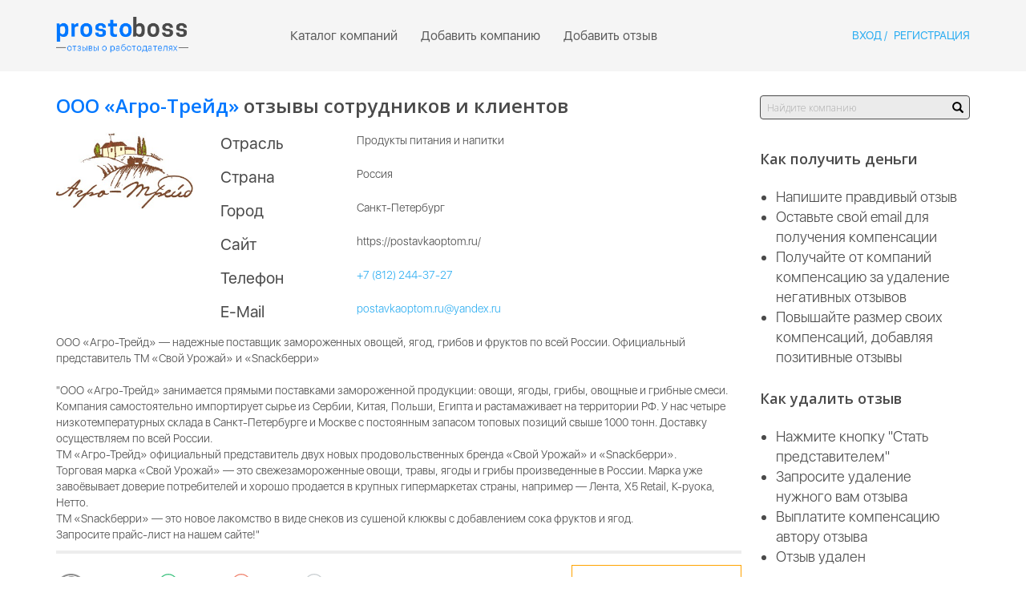

--- FILE ---
content_type: text/html; charset=UTF-8
request_url: https://prostoboss.com/company/info/ooo-agro-trejd
body_size: 26184
content:
<!DOCTYPE html>
<html lang="en-US">
<head>
    <meta charset="UTF-8">
	<meta name="viewport" content="width=device-width, initial-scale=0.8, maximum-scale=1" />
	<meta name="MobileOptimized" content="450"/>
	<meta name="HandheldFriendly" content="true"/>
    
    <meta name="csrf-param" content="_csrf">
    <meta name="csrf-token" content="5u-NfQovcPwPfMjOyJ11r-pOrUQ8VFrG-y7WS7AnVz1-ceGP0zkY4Yza4rUUEP1qWzZ34s-teSUc2r3clDD0Aw==">
    <title>ООО «Агро-Трейд»</title>
    <meta name="description" content="Сайт – площадка для обмена честными мнениями о работодателях." />
    <meta property="og:title" content="Просто босс - отзывы о работодателях" />
    <meta property="og:description" content="Сайт – площадка для обмена честными мнениями о работодателях." />
    <meta property="og:image" content="/prostoboss-preview.png" />
    <link rel="shortcut icon" href="/favicon.ico" type="image/x-icon" />
    <link href="/css/flexbox.css" rel="stylesheet">
<link href="/assets/eb7eb225/themes/smoothness/jquery-ui.css?v=1627890022" rel="stylesheet">
<link href="/assets/e4bf36b7/css/bootstrap.css?v=1627890022" rel="stylesheet">
<link href="/css/font-awesome.min.css?v=1461218690" rel="stylesheet">
<link href="/css/site.css?v=1488464542" rel="stylesheet">
<link href="/css/responsive.css?v=1479832870" rel="stylesheet">    
	<link href='https://fonts.googleapis.com/css?family=Open+Sans:400,300,600,700&subset=latin,cyrillic' rel='stylesheet' type='text/css'>
    <!-- Flash messages -->
    <!-- Yandex.Metrika counter -->
<script type="text/javascript">
    (function (d, w, c) {
        (w[c] = w[c] || []).push(function() {
            try {
                w.yaCounter29574660 = new Ya.Metrika({
                    id:29574660,
                    clickmap:true,
                    trackLinks:true,
                    accurateTrackBounce:true
                });
            } catch(e) { }
        });

        var n = d.getElementsByTagName("script")[0],
            s = d.createElement("script"),
            f = function () { n.parentNode.insertBefore(s, n); };
        s.type = "text/javascript";
        s.async = true;
        s.src = "https://mc.yandex.ru/metrika/watch.js";

        if (w.opera == "[object Opera]") {
            d.addEventListener("DOMContentLoaded", f, false);
        } else { f(); }
    })(document, window, "yandex_metrika_callbacks");
</script>
<noscript><div><img src="https://mc.yandex.ru/watch/29574660" style="position:absolute; left:-9999px;" alt="" /></div></noscript>
<meta name="yandex-verification" content="fb232b2f6f117042" />
<!-- /Yandex.Metrika counter -->
</head>
<body>

<div class="wrap">
    <div class="navbar-default navbar">
        <div class="container-fluid">
            <div class="row">
                <div class="col-lg-2 col-md-2 col-sm-3 col-xs-8 top-menu-col">
                    <a class="navbar-logo" href="/">
                        <img src="/images/logo.png">
                    </a>
                </div>

                <div class="col-lg-7 col-md-7 text-center top-menu-col hidden-sm hidden-xs">
                    <ul class="navbar-main-menu">
                        <li class="">
                            <a href="/company/catalog">
                                Каталог компаний
                            </a>
                        </li>
                        <li class="">
                            <a href="/company/add">
                                Добавить компанию
                            </a>
                        </li>
                        <li class="">
                            <a href="/review/add">
                                Добавить отзыв
                            </a>
                        </li>
                                            </ul>
                </div>
                <div class="col-lg-3 col-md-3 col-sm-4 col-xs-3 hidden-sm hidden-xs text-right top-menu-col">
                                            <ul class="navbar-user-menu">
                            <li class="active">
                                <a href="#" 
                                   data-target="#user-login-modal"
                                   data-toggle="modal"
                                   >
                                    Вход
                                </a>
                            </li>
                            <li>
                                <a href="#"
                                    data-target="#user-register-modal",
                                    data-toggle="modal"
                                    >
                                    Регистрация
                                </a>
                            </li>
                        </ul>			
                                    </div>            

                <!-- Mobile Menu Toggle Start-->
                <div class="col-sm-9 col-xs-4 visible-sm-block visible-xs-block text-right menu-mobile-toggle-wrapper">
                    <a class="menu-mobile-toggle" href="#">
                        <img src="/images/menu-toggle.svg">
                    </a>

                    <a class="menu-mobile-toggle-close" href="#" style="display:none">
                        <img src="/images/close-icon.svg">
                    </a>
                </div>   
            </div>
            
            <!-- Mobile menu -->
            <div class="menu-mobile hidden-md hidden-lg" style="display:none">
                <ul class="main-menu-mobile">
                    <li class="">
                        <a href="/company/catalog">
                            Каталог компаний
                        </a>
                    </li>
                    <li class="">
                        <a href="/company/add">
                            Добавить компанию
                        </a>
                    </li>
                    <li class="">
                        <a href="/review/add">
                            Добавить отзыв
                        </a>
                    </li>
                                        <div class="input-group clearfix">
                        <input type="text" id="w3" class="form-control company-search" placeholder="Найдите компанию" data-action="search" data-search-link="/company/catalog?filter_name=name&amp;filter_text=" data-add-company-link="/company/add?name=">                        <span class="btn-search input-group-addon glyphicon glyphicon-search"></span>
                    </div>
                    </li>                   
                </ul>
                                    <ul class="navbar-user-menu-mobile">
                        <li class="active">
                            <a href="#" 
                               data-target="#user-login-modal"
                               data-toggle="modal"
                               >
                                <i class="fa fa-sign-in" aria-hidden="true"></i> Вход
                            </a>
                        </li>
                        <li>
                            <a href="#"
                                data-target="#user-register-modal",
                                data-toggle="modal"
                                >
                                <i class="fa fa-user-plus" aria-hidden="true"></i> Регистрация
                            </a>
                        </li>
                    </ul>			
                            </div>
            <!-- Mobile menu ends-->
        </div>
    </div>

            <div class="wrap-inner">
            <div class="container-fluid">
            <div class="flex-blocks-wrapper">
    <div class="flex-col flex-col-10 flex-col-sm-12">
        <h1 class="title-inner">
            <span class="text-colored-blue">ООО «Агро-Трейд»</span> отзывы сотрудников и клиентов
        </h1>
        <div class="card-wrapper">
            <div class="card-body">
                <div class="card-row">
                                            <div class="card-logo">
                            <img src="https://prostoboss.com/media/reviews/photos/original/6d/a4/3c/logo-83-1471666662.jpg">
                        </div>
                                        <div class="card-primary-info">
                                                             <div class="row">
                                     <div class="text-title-info col-md-3 col-sm-4 col-xs-5">Отрасль</div>
                                     <div class="col-md-9 col-sm-8 col-xs-7">Продукты питания и напитки</div>
                                 </div>	
                                                                                        <div class="row">
                                    <div class="text-title-info col-md-3 col-sm-4 col-xs-5">Страна</div>
                                    <div class="col-md-9 col-sm-8 col-xs-7">Россия</div>	
                                 </div>	
                                                                                        <div class="row">
                                    <div class="text-title-info col-md-3 col-sm-4 col-xs-5">Город</div>
                                    <div class="col-md-9 col-sm-8 col-xs-7">Санкт-Петербург</div>	
                                 </div>		
                                                                                        <div class="row">
                                    <div class="text-title-info col-md-3 col-sm-4 col-xs-5">Сайт </div>
                                    <div class="col-md-9 col-sm-8 col-xs-7">https://postavkaoptom.ru/</div>	
                                 </div>	
                                                                                        <div class="row">
                                    <div class="text-title-info col-md-3 col-sm-4 col-xs-5">Телефон</div>
                                    <div class="col-md-9 col-sm-8 col-xs-7"><a href="tel:+7 (812) 244-37-27">+7 (812) 244-37-27</a></div>	
                                 </div>	
                                                                                        <div class="row">
                                   <div class="text-title-info col-md-3 col-sm-4 col-xs-5">E-Mail</div>
                                   <div class="col-md-9 col-sm-8 col-xs-7"><a href="mailto:postavkaoptom.ru@yandex.ru">postavkaoptom.ru@yandex.ru</a></div>	
                                 </div>	
                                                </div>
                </div>
                                    <div class="card-description">
                        <p>ООО «Агро-Трейд» — надежные поставщик замороженных овощей, ягод, грибов и фруктов по всей России. Официальный представитель ТМ «Свой Урожай» и «Snackберри»<br />
<br />
"ООО «Агро-Трейд» занимается прямыми поставками замороженной продукции: овощи, ягоды, грибы, овощные и грибные смеси. Компания самостоятельно импортирует сырье из Сербии, Китая, Польши, Египта и растамаживает на территории РФ. У нас четыре низкотемпературных склада в Санкт-Петербурге и Москве с постоянным запасом топовых позиций свыше 1000 тонн. Доставку осуществляем по всей России.<br />
ТМ «Агро-Трейд» официальный представитель двух новых продовольственных бренда «Свой Урожай» и «Snackберри».<br />
Торговая марка «Свой Урожай» — это свежезамороженные овощи, травы, ягоды и грибы произведенные в России. Марка уже завоёвывает доверие потребителей и хорошо продается в крупных гипермаркетах страны, например — Лента, Х5 Retail, К-руока, Нетто.<br />
ТМ «Snackберри» — это новое лакомство в виде снеков из сушеной клюквы с добавлением сока фруктов и ягод.<br />
Запросите прайс-лист на нашем сайте!"<br />
</p>
                    </div>
                            </div>
            <div class="card-footer">
                <div class="row">
                    <ul class="card-footer-stat col-lg-8 col-md-8 col-sm-8 col-xs-12">
                        <li>
                            <img src="/images/eye-icon.svg">
                            <span>2889</span>
                        </li>
                        <li>
                            <img src="/images/plus-icon.svg">
                            <span>0</span>
                        </li>
                        <li>
                            <img src="/images/minus-icon-1.svg">
                            <span>0</span>
                        </li>
                        <li>
                            <img src="/images/grey-circle.svg">
                            <span>0</span>
                        </li>
                    </ul>

                                            <div class="col-md-4 col-sm-4 col-xs-12 text-right sm-center">
                            <div class="tooltip-wrap">
                                <a 
                                   title="Получить возможность удалять отзывы, выплачивая компенсацию авторам"
                                   role="tooltip-toggle"
                                   class="btn btn-warning btn-inverse" 
                                   href="/company/applyrepresentative/10190"
                                   data-placement="bottom" 
                                >
                                    Это моя компания
                                </a>
                            </div>
                        </div>
                                    </div>
            </div>
        </div>
        <div class="btn-line text-center">
            <a href="#company-review-form" class="btn btn-success btn-lg btn-icon-right anchor">
                Добавь свой отзыв <i class="fa fa-angle-right" aria-hidden="true"></i>
            </a>
        </div>

        <div class="tabs-block summary-cards-block" data-active-tab-name="active-tab-company-info">
            <ul class="nav nav-pills nav-pills-small nav-justified nav-pills-orange">
                <li class="active" role="presentation">
                    <a data-toggle="pill" role="tab" href="#all-reviews">
                        <h3>Все отзывы</h3>
                    </a>
                </li>					
                <li class="" role="presentation">
                    <a data-toggle="pill" role="tab" href="#positive-reviews">
                        <h3>Положительные</h3>
                    </a>
                </li>
                <li class="" role="presentation">
                    <a data-toggle="pill" role="tab" href="#neutral-reviews">
                        <h3>Нейтральные</h3>
                    </a>
                </li>
                <li class="" role="presentation">
                    <a data-toggle="pill" role="tab" href="#negative-reviews">
                        <h3>Отрицательные</h3>
                    </a>
                </li>
            </ul>

            <div class="tab-content">
                                     
                    <div id="all-reviews" class="tab-pane active" role="tabpanel"> 
                                                    <div class="media summary-card summary-card-big review-type-neutral review-block review-empty">
                                <div class="media-body">
                                    <p>В этой категории пока нет отзывов.</p>
                                </div>
                            </div>
                        
                                            </div>
                                     
                    <div id="negative-reviews" class="tab-pane " role="tabpanel"> 
                                                    <div class="media summary-card summary-card-big review-type-neutral review-block review-empty">
                                <div class="media-body">
                                    <p>В этой категории пока нет отзывов.</p>
                                </div>
                            </div>
                        
                                            </div>
                                     
                    <div id="positive-reviews" class="tab-pane " role="tabpanel"> 
                                                    <div class="media summary-card summary-card-big review-type-neutral review-block review-empty">
                                <div class="media-body">
                                    <p>В этой категории пока нет отзывов.</p>
                                </div>
                            </div>
                        
                                            </div>
                                     
                    <div id="neutral-reviews" class="tab-pane " role="tabpanel"> 
                                                    <div class="media summary-card summary-card-big review-type-neutral review-block review-empty">
                                <div class="media-body">
                                    <p>В этой категории пока нет отзывов.</p>
                                </div>
                            </div>
                        
                                            </div>
                            </div>
        </div>

        <div class="panel-light-grey">
            <form id="w0" class="files-form" action="/company/info/ooo-agro-trejd" method="post" data-errorable="1" enctype="multipart/form-data">
<input type="hidden" name="_csrf" value="5u-NfQovcPwPfMjOyJ11r-pOrUQ8VFrG-y7WS7AnVz1-ceGP0zkY4Yza4rUUEP1qWzZ34s-teSUc2r3clDD0Aw==">
                <div id="company-review-form" class="panel-padding">
                    <div class="panel-title">
                        <h3>
                            <span style="padding-right: 40px;"> Добавить отзыв</span> 
                            <span class="title-hint company-howto" role="tooltip-parent">Как получить деньги за отзыв 
                                <img 
                                     role="tooltip-toggle" 
                                     title="
                                        <ul>
                                            <li>Напишите правдивый отзыв </li>
                                            <li>Оставьте свой email для получения компенсации </li>
                                            <li>Получайте от компаний компенсацию за удаление негативных отзывов </li>
                                            <li>Повышайте размер своих компенсаций, добавляя позитивные отзывы</li>
                                        </ul>" 
                                     data-placement="bottom" 
                                     src="/images/hint-icon.png" 
                                     width="38px" 
                                     height="38px"
                                 >
                            </span>
                        </h3>
                    </div>
                                            <div class="panel-row-wrapper-small">
                            <div class="row">
                                <div class="col-md-6">
                                    <div class="form-group field-addreviewformmedium-registration_email required">

                    <label class="control-label" for="addreviewformmedium-registration_email">Email* (для получения компенсации)</label><input type="text" id="addreviewformmedium-registration_email" class="form-control" name="AddReviewFormMedium[registration_email]" aria-required="true">
                    <div role='error-text-container' style='display:none' class='alert company-search-not-found alert-info-text'>
                        <p role='error-text'></p>
                    </div>
                
</div>                                    <div style="display:none" class="alert company-search-not-found alert-info-text">
                                        <p>* Компании еще нет на сайте</p>
                                    </div>
                                </div>
                                <div class="col-md-6">
                                    <div class="form-group field-addreviewformmedium-registration_username">

                    <label class="control-label" for="addreviewformmedium-registration_username">Никнейм (для отображения на сайте)</label><input type="text" id="addreviewformmedium-registration_username" class="form-control" name="AddReviewFormMedium[registration_username]">
                    <div role='error-text-container' style='display:none' class='alert company-search-not-found alert-info-text'>
                        <p role='error-text'></p>
                    </div>
                
</div>                                </div>
                            </div>
                        </div>
                    
                    <div class="panel-row-wrapper-small">
                        <div class="row">
                            <div class="col-md-12">
                                <div class="form-group field-addreviewformmedium-review_text required">

                    <label class="control-label" for="addreviewformmedium-review_text">Ваш отзыв*</label><textarea id="addreviewformmedium-review_text" class="form-control" name="AddReviewFormMedium[review_text]" rows="5" placeholder="Введите текст" aria-required="true"></textarea>
                    <div role='error-text-container' style='display:none' class='alert company-search-not-found alert-info-text'>
                        <p role='error-text'></p>
                    </div>
                
</div>                            </div>
                        </div>
                    </div>

                                            <div class="form-group field-addreviewformmedium-recaptcha required">

                    <input type="hidden" id="review_for_company_10190" name="AddReviewFormMedium[reCaptcha]"><div id="review_for_company_10190-recaptcha-w0" class="g-recaptcha" data-sitekey="6Le5rFMiAAAAAMRrg4KNFQ6RlOp95Xk0Y7VYIUzp" input-id="review_for_company_10190" form-id="w0"></div>
                    <div role='error-text-container' style='display:none' class='alert company-search-not-found alert-info-text'>
                        <p role='error-text'></p>
                    </div>
                
</div>                                            
                    <div class="review-type-changers panel-row-wrapper-small">
                        <input type="hidden" id="addreviewformmedium-review_type" name="AddReviewFormMedium[review_type]" value="negative">
                        <div class="row panel-radiobox">
                            <div class="col-md-4 col-sm-4 col-xs-12">
                                <a 
                                    data-review-type="negative"  
                                    class="pink review-type-changer active"
                                >
                                    <span class="checkbox"><i class="checked"></i></span> <label>Отрицательный</label>
                                </a>
                            </div>
                            <div class="col-md-4 col-sm-4 col-xs-12">
                                <a 
                                    data-review-type="positive"
                                    class="green review-type-changer"
                                >
                                    <span class="checkbox"><i class="checked"></i></span> 
                                    <label>Положительный</label>
                                </a>
                            </div>
                            <div class="col-md-4 col-sm-4 col-xs-12">
                                <a 
                                    data-review-type="neutral"                            
                                    class="grey review-type-changer"
                                >
                                    <span class="checkbox"><i class="checked"></i></span><label>Нейтральный</label>
                                </a>
                            </div>

                        </div>
                    </div>
                </div>
                <div class="proof-upload-form collapse-form">
                    <a id="proof-form-toggle" class="panel-heading" role="button" data-toggle="collapse" href="#proof-form" aria-expanded="false">
                        <span><img src="/images/plus-square-o.svg"> Доказательства </span>
                    </a> 
                    <div class="panel-body proof-body collapsed-block collapse" id="proof-form">
                        <div class="panel-row-wrapper-small">
                            <div class="row">
                                <div class="col-md-12">
                                    <div class="form-group field-addreviewformmedium-review_proof_text">

                    <label class="control-label" for="addreviewformmedium-review_proof_text">Доказательства</label><textarea id="addreviewformmedium-review_proof_text" class="form-control" name="AddReviewFormMedium[review_proof_text]" rows="5" placeholder="Введите текст"></textarea>
                    <div role='error-text-container' style='display:none' class='alert company-search-not-found alert-info-text'>
                        <p role='error-text'></p>
                    </div>
                
</div>                                </div>
                            </div>
                        </div>
                        <div class="panel-row-wrapper-small text-marked">
                            <p class="text-center">или загрузите доказательства</p>
                        </div>
                        <div class="files-dropzone upload-zone text-center">
                            <div class="upload-icon">
                                <img src="/images/cloud-icon.svg">
                            </div>                            
                            <p class="upload-text">
                                <input type="file" name="AddReviewFormMedium[review_proof_files][]" multiple style="display:none">
                                Перетащите файл сюда или <a class="add-file-button" href="#">Выберите,</a> чтобы загрузить
                            </p>
                        </div>
                        <div class="files-list"></div>
                    </div>
                </div>
                <div class="form-group">
			<br>
			<br>
			<center><a href="https://prostoboss.com/for-users" target="_blank">Нажимая на кнопку, вы соглашаетесь с политикой обработки персональных данных (https://prostoboss.com/for-users)</a></center>
                    <div class="btn-line text-center">
                        <button type="submit" class="btn btn-success btn-lg">Отправить отзыв</button>                    </div>
                </div>
            </div>
        </form>    </div>

    
<div class="flex-col flex-col-2 hidden-sm hidden-xs">
    <div class="right-block right-block-search">
        <div class="input-group">
            <input type="text" id="w2" class="form-control company-search" placeholder="Найдите компанию" data-action="search" data-search-link="/company/catalog?filter_name=companies.name&amp;filter_text=" data-add-company-link="/company/add?name=">            <span class="btn-search input-group-addon glyphicon glyphicon-search"></span>
        </div>
    </div>
    <div class="right-block right-block-info">
                                                                                                                                <h3>Как получить деньги</h3>
<ul>
    <li>Напишите правдивый отзыв</li>
    <li>Оставьте свой email для получения компенсации</li>
    <li>Получайте от компаний компенсацию за удаление негативных отзывов</li>
    <li>Повышайте размер своих компенсаций, добавляя позитивные отзывы</li></ul><p><br></p><h3>Как удалить отзыв </h3><ul><li>Нажмите кнопку "Стать представителем"</li><li>Запросите удаление нужного вам отзыва</li><li>Выплатите компенсацию автору отзыва</li><li>Отзыв удален<br></li>
</ul>                                                                                                    </div>
    <div class="right-block right-block-reviews">
        <div id="carousel-new-reviews" class="carousel slide">
            <div class="row">
                <h3 class="col-md-7">Новые отзывы</h3>
                <div class="text-right pagination-cards-small pagination-right col-md-5">
                    <a class="btn btn-warning btn-inverse" href="#carousel-new-reviews" role="button" data-slide="prev"> <i class="fa fa-angle-left" aria-hidden="true"></i> </a>
                    <a class="btn btn-warning btn-inverse" href="#carousel-new-reviews" role="button" data-slide="next"> <i class="fa fa-angle-right" aria-hidden="true"></i> </a>
                </div>
            </div>
            
<div class="carousel-inner" role="listbox">
            <div class="item active">
                                                <div class="media summary-card summary-card-small review-type-negative review-block">
                        <div class="media-body">
                            <a class="summary-card-title" href="/company/info/klinika-delta">
                                Клиника Дельта                            </a>
                            <p>
                                <small>
                                2026-01-25 00:33:22                                <br>
                                Автор отзыва: lav-83.10                                </small>
                            </p>

                            <p 
                                 
                                class="summary-card-description entry-text"
                            >
                                Обратились в клинику для выведения близкого из запоя, оператор озвучил стоимость 4500, по факту прибытия бригады оказалось, что это только вызов, расценки от 19500 до 53000 согласились на 19500
Поставили магнезию , витаминки, дали таблетки, получили временное небольшое облегчение.
Позже обратились в бесплатную больницу, где реально помогли.
Вывод : дорого, неэффективно, обманывают, пользуются состоянием человека разводят на деньги.                            </p>

                                                    </div>
                    </div>  
                                                                <div class="media summary-card summary-card-small review-type-positive review-block">
                        <div class="media-body">
                            <a class="summary-card-title" href="/company/info/o3-koutings">
                                О3-Коутингс                            </a>
                            <p>
                                <small>
                                2026-01-24 20:50:14                                <br>
                                Автор отзыва: Марина, химик-технолог НИЦ                                </small>
                            </p>

                            <p 
                                 
                                class="summary-card-description entry-text"
                            >
                                Пришла в О3 из академической науки и не пожалела. Лаборатория оснащена великолепно, задачи - от фундаментальных исследований до адаптации рецептур под конкретный объект. Мы не просто «мешаем краски», а решаем реальные инженерные проблемы. Быть резидентом «Сколково» - это не просто статус, это доступ к интересным проектам и конференциям. Зарплата достойная для научной сферы в бизнесе.                             </p>

                                                    </div>
                    </div>  
                                                                                                                                                                                                                                                                    </div>
            <div class="item ">
                                                                                                        <div class="media summary-card summary-card-small review-type-positive review-block">
                        <div class="media-body">
                            <a class="summary-card-title" href="/company/info/remont-holodilnikov-frost-pro">
                                Ремонт холодильников "Frost-pro"                            </a>
                            <p>
                                <small>
                                2026-01-24 20:09:25                                <br>
                                Автор отзыва: Эграгопелиен                                </small>
                            </p>

                            <p 
                                style='display:none' 
                                class="summary-card-description entry-text"
                            >
                                Я воспринял это как добрый знак. Спустя ровно три недели после празднования Нового года (то есть 21 января), я прошел между двумя автомобилями, на номерных знаках которых присутствовало число 50. На следующий день, находясь на соседней улице от дома и возвращаясь из магазина с моей спутницей, я заметил еще один автомобиль с аналогичным числом 50 в номере. Ночью, в промежутке между этими двумя событиями, мне приснилось именно это. Очнувшись, я обнаружил себя в гостиной. Место это оказалось квартирой Юлии Валерьевны Шкуро, чей адрес - Кронштадт, Цитадельское шоссе, 43, квартира 43. Пространство залито красным: обои, шторы - все сливается в единое алое полотно, на фоне которого разворачиваются события. Тут у нас большая, настоящая кровать, не какой-то там диван. Рядышком - тумбочка, а на ней - вкусняшки! Стоял перед определенной дилеммой: шоколадная конфета с апельсином или "Птичье молоко". Мой внутренний "апельсинолюб" всё-таки победил. Потом, конечно, вспомнил про диету и немного "помучился", но в итоге здравый смысл (или просто желание сладкого) взял верх, и конфета оказалась там, где ей и место - у меня во рту. Конфета во рту, я в коридоре. Непроглядная темнота царила в коридоре квартиры Юлии Валерьевны Шкуро. Ванная открыта, она там. В ванной горел ярко-жёлтый свет. Дверь, вероятно, оставили открытой, чтобы он служил источником освещения для коридора. К моему удивлению, в моих руках оказался ноутбук, цена которому - пятнадцать тысяч рублей. Она сразу предупредила, что это были её последние деньги, и она очень рассчитывает, что я не подведу и они не были потрачены зря. Интересная мысль пришла в голову: на ЧМ-2026 в США Австрия и Узбекистан могли бы встретиться в одной группе, возможно, вместе с Мексикой. Я храню в памяти тот особенный момент: 31 декабря 2019 года, моя квартира, и я, вдали от посторонних взглядов, вкушающий запретное, но такое желанное блюдо - селёдку под шубой. Теплый душ и чистое постельное белье. Да, шесть с лишним лет назад моя гостиная тоже была какая-то тусклая, красная. Селёдка под шубой 31.12.2025 и 3000 рублей - это не забудется.

"Я бежал из России, как бегут из зачумлённого города", - писал Печерин. Вот это проницательность - словно орлиный взгляд! Когда видишь, как Путин, который сам русский, буквально уничтожает русских людей в России, просто не можешь не спросить: "Что с ним не так? Он что, совсем с катушек слетел?" Однако, это не проявление обычного безумия, а скорее результат хладнокровного, стратегического расчета, продиктованного имперской логикой. Это не личное решение, а следствие имперского мировоззрения. Для понимания этого достаточно взглянуть на реальное положение дел: Российская Федерация как государство является скорее формальностью. Фактически существует Московская империя, ограниченная Московской областью и прилегающими территориями, подобно тому, как Англия является ядром Британской империи. Если рассматривать 99 % территории России как колонии этой московской империи, то действия, которые можно интерпретировать как "геноцид русских", приобретают определенную "логику". Русские за пределами Москвы фактически рассматриваются как бесправный "ресурс", подобный крепостным. Русские в условной Карелии воспринимаются подобно тому, как коренные жители Гренландии воспринимаются в Копенгагене - как нечто чуждое и, возможно, нежелательное. На основании расовой принадлежности (белая европейская раса) и религиозных убеждений (христианство), русские могут быть восприняты как группа, склонная к сотрудничеству с Западом или испытывающая к нему симпатии. Такое восприятие может привести к их классификации как "народ-иноагент". В России противостояние Кремлю сопряжено с серьезными рисками как для отдельных граждан, так и для целых народов. Если этнические русские в московских колониях окажутся экономически менее конкурентоспособными по сравнению с мусульманами из Средней Азии, то тем хуже для самих русских. Путин: "Граница России нигде не заканчивается". Если вдруг в условной Карелии вспыхнет полномасштабная гражданская война между русскими и мусульманами, то для московской империи это отличный повод объявить себя спасителем и "освободителем" от "фашистов". Макиавелли: "Разделяй и властвуй". Вдобавок, это прекрасный предлог, чтобы колонии не задирали нос и не жили лучше, чем Москва. Москве всё равно, кто там живёт в Карелии, Якутии или на Сахалине. Русские, якуты, мусульмане - какая разница, кто там обитает. Эти земли - лишь экономические колонии, обреченные на безжалостное разграбление. Следует отметить, что санитарная зачистка и последующее обновление состава населения колонии значительно повышают эффективность управления ею. Для жителя условной Курской области не играет роли, кто его убивает - Путин, Сталин или Гитлер. Главное - политическая сторона вопроса: ради какой империи ведётся борьба - Московской или Берлинской. И ещё, условный Гитлер здесь - это Европа, христианство, либеральная экономика, свобода слова, демократия, честные выборы и права человека. Ну и вдобавок, это европеоидная раса, а не монголоидная. Демократия? Права человека? Ну, это точно не про Россию, как ни крути. О, русские для Путина? Да это же просто пушечное мясо, которое с радостью бежит на убой. Идеальные "полезные идиоты", которые сами себе роют яму, пока их "лидер" потирает руки. Очевидно, что "любовь слепа", и в случае с Путиным это проявляется в его безоговорочной поддержке всего, что идет вразрез с Западом. Его "любовь" охватывает ислам, Палестину, Кадырова, Китай, ФСБ, китайских туристов, а также фигуры вроде наркоторговца Рахмона и каптагонщика Асада. Любой, кто выступает против Запада, автоматически становится объектом его "любви". Любовь требует убийства, например, русских? Значит, так тому и быть. Поскольку Путин проявляет уважение к исламу и публично целует Коран при Кадырове, в России нужны десятки миллионов мусульман из Средней Азии, которые будут убивать русских ради удовольствия Путина. Это своего рода противостояние Путина с Западом внутри страны. Русские считаются пятой колонной на территории России.
Они белые европеоиды. Они исповедуют христианство. Русские уничтожили КГБ. Именно поэтому функционально Гитлер, Путин и Сталин - это одно и то же. Разница между ними - лишь в идеологическом наполнении. Дело вкуса. Одни любят блондинок, другие - брюнеток. По сути, Третий рейх и сталинский СССР - это две версии одного и того же зла, отличающиеся лишь деталями, но не сутью. Путинский рашизм - это просто новое название для старого, хорошо известного фашизма. Погибшие русские являются важным элементом, определяющим суть этих явлений. Точно. Это своего рода обязательный элемент.

Мыслю. Мыслю латиницей. Точно... Интересная мысль: было бы неплохо увидеть на ЧМ-2026 в одной группе США, Японию, Норвегию и Новую Зеландию... Вот я снова в школе, в классе, где мне, кажется, лет десять-одиннадцать. Обычная аудитория, полная ребят. И тут учительница истории просит меня встать. Ну что ж, встаю и начинаю рассказывать про Вторую мировую. Кириллицей, по-русски. Сталин и СССР выиграли в Великой Отечественной войне не ради русского народа, тем более что к нему испытывали презрение и ненависть, а ради благополучия цыган, евреев, китайцев и мусульман. Ведь если бы Сталин проиграл в этой войне, русские территории достались бы немцам и белым европейцам. Тогда мусульмане из средней Азии не смогли бы приезжать в советскую Россию, чтобы убивать русских вместо европейцев. Верно! Империя. Империя положительной деятельности. Так и есть! Русский народ - это "пушечное мясо". Русский народ - это "расходный материал истории". Если бы Гитлер одержал победу, убийства русских могли бы прекратиться. Это произошло бы либо через их полное уничтожение, что положило бы конец их страданиям, либо через их принудительную интеграцию в европейскую цивилизацию как "белого европейского христианского этноса". Победа Сталина, символизирующая торжество советской России, обернулась для русского народа продолжением страданий, насилия и несвободы, совершаемых под флагом "Родины". Верно! Это верно. Если бы Гитлер одержал победу, то русские не подвергались бы насилию со стороны цыган и мусульман из Средней Азии и Кавказа. Если бы Гитлер не начал вторжение на территорию Московской империи, то есть в Московскую область, это была бы всего лишь война между московской империей и европейцами за власть над московскими колониями, такими как Украина, Прибалтика и Белоруссия. Что за кошмар! Десятые годы... И эта совершенно необъяснимая ситуация!. Моя дорогая мама, Пухова Татьяна Алексеевна, оказалась в ужасной ситуации: на нее "навесили" долг в двести тысяч рублей какие-то назойливые коллекторы. Представляете, ее карты в Альфа-Банке и Сбербанке оказались под арестом! А ведь она никогда ничего не брала в кредит! Это просто кошмар. Судебные разбирательства не принесли никакого результата, поэтому мне пришлось самому закрыть эту огромную сумму.

Россию по привычке кидает из одной крайности в другую. Если говорить о социализме - то это самый жёсткий вариант коммунизма. Если выбираешь демократию - то это, по сути, самый радикальный либерализм. А если речь про евразийство - то это своего рода самый жёсткий ислам. Но, наконец, все звёзды сошлись. Россия XX века выбрала Ленина, поскольку коммунизм при его эпохе был самой радикальной и человеконенавистнической идеологией своего времени. Россия XXI века выбрала Путина и Рашизм, основанный на исламе, так как ислам в XXI веке считается самой радикальной и человеконенавистнической идеологией своего времени. Пётр Первый в начале XVIII века взял за основу наиболее прогрессивную и успешную на тот момент идеологию - западную культуру. Однако Россия была создана татаро-монголами, и теперь, в XXI веке, все звёзды окончательно сошлись. Коммунизм и СССР оторвали русских от запада на идеологическом уровне. Ленин и Сталин уничтожили десятки миллионов русских. Теперь ислам уничтожит всех русских и оторвёт Россию от Запада во всех смыслах этого слова. Нимёллер: "Когда нацисты пришли за коммунистами, я молчал, я же не коммунист. Потом они пришли за евреями, и я молчал, я же не еврей. Потом они пришли за членами профсоюза, и я молчал, я же не член профсоюза. Потом они пришли за католиками, и я молчал, я же протестант. А потом они пришли за мной, и уже не было никого, кто бы мог протестовать". А вообще, похоже, что так и должно было быть". Герой русской истории Александр Невский поступил как подонок. Запад предлагал ему защиту от монгольского нашествия, но он предпочел отдать свой народ на растерзание азиатам. Он согласился продать свой народ в рабство монголам, особенно когда те предложили солидную взятку. Невский не решился ради спасения отказаться от дегенеративного православия в пользу более прогрессивного католицизма. Путин тоже выбрал смерть своего народа. Он продал русских мусульманам и китайцам. Он поступил так, поскольку агент КГБ должен противостоять Западу. Это тоже его принцип. Русские в России должны всего лишь включить телевизор и ничего больше. Двадцать лет назад Путин пришёл за русскими в Чечню. Теперь в Чечне русских нет. Сейчас Путин, чеченский спецназ "Ахмат" и мусульманские наёмники из средней Азии пришли за русскими на Донбасс - миллионы погибших русских и сотни уничтоженных городов и сел. Через десять лет Путин с наёмниками в виде миллионов мусульман из средней Азии придёт за русскими в Санкт-Петербург, Москву, Екатеринбург и Владивосток. То, что не удалось осуществить Гитлеру в советской России, к сожалению, сделает Путин. То, чего не сумели добиться европейцы в 1941 году в СССР, без сомнения, реализуют мусульмане. "Геноцид русских" в Латвии по Путинскому ТВ? Это значит, что русских убивают за русский язык в Кызыле, за православную веру в Средней Азии, а на Кавказе они рабы на кирпичных заводах. В итоге, это означает, что Латвия является наиболее предпочтительным местом для русских с точки зрения комфорта и безопасности среди стран бывшего СССР. И в евросоюзовской Латвии, в отличие от российской Адыгеи, шашлыки из русских младенцев на мангале не встретишь - такими привычными изысками тут не балуются. Мир "Невского-Путина" - вот он. Русские будут истреблены. Это ход истории. Само собой. Жаль, не немцы. Немецкий Mercedes однозначно превосходит по всем статьям узбекский "Uz-Daewoo". О, Господи, как я благодарен Тебе за то, что эра "Лады Калины" завершится в этом столетии! Я счастлив быть очевидцем этого поистине грандиозного момента. Без сомнения, на самом деле я очень рад и счастлив, что именно так все и будет. Народ этот должен ответить за свои деяния, которые нанесли глубочайший урон всему человечеству. Речь идёт о 9 мая 1945 года. И, кстати, я в полном восторге от этой символики! То, что Путин говорит по-немецки, меня очень радует.                            </p>

                                                            <p class="summary-card-description entry-excerpt">
                                    Я воспринял это как добрый знак. Спустя ровно три недели после празднования Нового года (то есть 21 января), я прошел между двумя автомобилями, на номерных знаках которых присутствовало число 50. На следующий день, находясь на соседней улице от дома и возвращаясь из магазина с моей спутницей, я заметил еще один автомобиль с аналогичным числом 50 в номере. Ночью, в промежутке между этими двумя событиями, мне приснилось именно это. Очнувшись, я обнаружил себя в гостиной. Место это оказалось квартирой Юлии Валерьевны Шкуро, чей адрес - Кронштадт, Цитадельское шоссе, 43, квартира 43. Пространство залито красным: обои, шторы - все сливается в единое алое полотно, на фоне которого разворачиваются события. Тут у нас большая, настоящая кровать, не какой-то там диван. Рядышком - тумбочка, а на ней...                                </p>
                                <a href="#" class="entry-read-full">Читать весь отзыв...</a>
                                                    </div>
                    </div>  
                                                                <div class="media summary-card summary-card-small review-type-positive review-block">
                        <div class="media-body">
                            <a class="summary-card-title" href="/company/info/logolenta">
                                LogoLenta                            </a>
                            <p>
                                <small>
                                2026-01-24 17:58:20                                <br>
                                Автор отзыва: Алиса_Киса                                </small>
                            </p>

                            <p 
                                 
                                class="summary-card-description entry-text"
                            >
                                Заказывала именные ленты для подарков на корпоративное мероприятие. Хотелось чего-то нестандартного, но без переплаты. Очень понравилось, что менеджер сразу включился в задачу и предложил удачные варианты шрифтов и цветов. Ленты пришли вовремя, качество отличное — гости обращали внимание даже на такие мелочи. Подарки действительно выглядели особенными.                            </p>

                                                    </div>
                    </div>  
                                                                                                                                                                                                            </div>
            <div class="item ">
                                                                                                                                                                <div class="media summary-card summary-card-small review-type-positive review-block">
                        <div class="media-body">
                            <a class="summary-card-title" href="/company/info/neopool">
                                Neopool                            </a>
                            <p>
                                <small>
                                2026-01-24 16:01:48                                <br>
                                Автор отзыва: Никита_Левицкий                                </small>
                            </p>

                            <p 
                                 
                                class="summary-card-description entry-text"
                            >
                                Использую этот пул для майнинга на нескольких ригах. Нравится, что серваки не падают, когда сеть штормит. Пинг отличный, реджектов минимум, а это напрямую влияет на итоговую прибыль в кармане. Статистика прозрачная, всегда видно, сколько намайнил. Короче вполне надежный пул, минимум траблов                            </p>

                                                    </div>
                    </div>  
                                                                <div class="media summary-card summary-card-small review-type-positive review-block">
                        <div class="media-body">
                            <a class="summary-card-title" href="/company/info/vecher-igr">
                                Вечер Игр                            </a>
                            <p>
                                <small>
                                2026-01-24 05:52:39                                <br>
                                Автор отзыва: Виолетта Никульская                                </small>
                            </p>

                            <p 
                                 
                                class="summary-card-description entry-text"
                            >
                                Отличное, хорошее и интересное место...
Где можно отдохнуть на настоящие 5 балов, причем сделать это возможно как в компании своих друзей и знакомых, так и банально купив билет с незнакомцами за одним столом. При всем этом, весь вечер играет оболденная музыка, как новики - так и давно забытая классика.                            </p>

                                                    </div>
                    </div>  
                                                                                                                                                    </div>
            <div class="item ">
                                                                                                                                                                                                                        <div class="media summary-card summary-card-small review-type-positive review-block">
                        <div class="media-body">
                            <a class="summary-card-title" href="/company/info/restoran-gastrodacha-vselug">
                                Ресторан «Гастродача Вселуг»                            </a>
                            <p>
                                <small>
                                2026-01-24 02:02:01                                <br>
                                Автор отзыва: natalyiakuznetsova10                                </small>
                            </p>

                            <p 
                                 
                                class="summary-card-description entry-text"
                            >
                                Отличное место для любителей вкусной и качественной еды. Здесь подают блюда, приготовленные из свежих местных продуктов. Атмосфера спокойная и уютная, идеально для приятного времяпрепровождения.                            </p>

                                                    </div>
                    </div>  
                                                                <div class="media summary-card summary-card-small review-type-negative review-block">
                        <div class="media-body">
                            <a class="summary-card-title" href="/company/info/da-celebration">
                                DA Celebration                            </a>
                            <p>
                                <small>
                                2026-01-23 20:19:53                                <br>
                                Автор отзыва: Пухов Антон Олегович Кронштадт Конец                                 </small>
                            </p>

                            <p 
                                style='display:none' 
                                class="summary-card-description entry-text"
                            >
                                Мыслю. Мыслю латиницей. Точно... Интересная мысль: было бы неплохо увидеть на ЧМ-2026 в одной группе США, Японию, Норвегию и Новую Зеландию... Вот я снова в школе, в классе, где мне, кажется, лет десять-одиннадцать. Обычная аудитория, полная ребят. И тут учительница истории просит меня встать. Ну что ж, встаю и начинаю рассказывать про Вторую мировую. Кириллицей, по-русски. Сталин и СССР выиграли в Великой Отечественной войне не ради русского народа, тем более что к нему испытывали презрение и ненависть, а ради благополучия цыган, евреев, китайцев и мусульман. Ведь если бы Сталин проиграл в этой войне, русские территории достались бы немцам и белым европейцам. Тогда мусульмане из средней Азии не смогли бы приезжать в советскую Россию, чтобы убивать русских вместо европейцев. Верно! Империя. Империя положительной деятельности. Так и есть! Русский народ - это "пушечное мясо". Русский народ - это "расходный материал истории". Если бы Гитлер одержал победу, убийства русских могли бы прекратиться. Это произошло бы либо через их полное уничтожение, что положило бы конец их страданиям, либо через их принудительную интеграцию в европейскую цивилизацию как "белого европейского христианского этноса". Победа Сталина, символизирующая торжество советской России, обернулась для русского народа продолжением страданий, насилия и несвободы, совершаемых под флагом "Родины". Верно! Это верно. Если бы Гитлер одержал победу, то русские не подвергались бы насилию со стороны цыган и мусульман из Средней Азии и Кавказа. Если бы Гитлер не начал вторжение на территорию Московской империи, то есть в Московскую область, это была бы всего лишь война между московской империей и европейцами за власть над московскими колониями, такими как Украина, Прибалтика и Белоруссия. Что за кошмар! Десятые годы... И эта совершенно необъяснимая ситуация!. Моя дорогая мама, Пухова Татьяна Алексеевна, оказалась в ужасной ситуации: на нее "навесили" долг в двести тысяч рублей какие-то назойливые коллекторы. Представляете, ее карты в Альфа-Банке и Сбербанке оказались под арестом! А ведь она никогда ничего не брала в кредит! Это просто кошмар. Судебные разбирательства не принесли никакого результата, поэтому мне пришлось самому закрыть эту огромную сумму.                            </p>

                                                            <p class="summary-card-description entry-excerpt">
                                    Мыслю. Мыслю латиницей. Точно... Интересная мысль: было бы неплохо увидеть на ЧМ-2026 в одной группе США, Японию, Норвегию и Новую Зеландию... Вот я снова в школе, в классе, где мне, кажется, лет десять-одиннадцать. Обычная аудитория, полная ребят. И тут учительница истории просит меня встать. Ну что ж, встаю и начинаю рассказывать про Вторую мировую. Кириллицей, по-русски. Сталин и СССР выиграли в Великой Отечественной войне не ради русского народа, тем более что к нему испытывали презрение и ненависть, а ради благополучия цыган, евреев, китайцев и мусульман. Ведь если бы Сталин проиграл в этой войне, русские территории достались бы немцам и белым европейцам. Тогда мусульмане из средней Азии не смогли бы приезжать в советскую Россию, чтобы убивать русских вместо европейцев. Верно!...                                </p>
                                <a href="#" class="entry-read-full">Читать весь отзыв...</a>
                                                    </div>
                    </div>  
                                                                                            </div>
            <div class="item ">
                                                                                                                                                                                                                                                                                <div class="media summary-card summary-card-small review-type-positive review-block">
                        <div class="media-body">
                            <a class="summary-card-title" href="/company/info/rdk-master-servisnyj-centr-po-remontu-dushevyh-moskva">
                                РДК МАСТЕР сервисный центр по ремонту душевых Москва                            </a>
                            <p>
                                <small>
                                2026-01-23 12:40:40                                <br>
                                Автор отзыва: Денис Александрович                                </small>
                            </p>

                            <p 
                                 
                                class="summary-card-description entry-text"
                            >
                                Обращался сюда за услугами по замене картриджа и установке нового уплотнителя. Все прошло гладко и без каких-либо неприятных сюрпризов. Мастер оказался настоящим профессионалом своего дела, объяснил весь процесс и ответил на все мои вопросы. Теперь мой смеситель снова функционирует идеально. Очень доволен работой компании.
                            </p>

                                                    </div>
                    </div>  
                                                                <div class="media summary-card summary-card-small review-type-positive review-block">
                        <div class="media-body">
                            <a class="summary-card-title" href="/company/info/internet-magazin-gadzhetov-stall">
                                Интернет-магазин гаджетов STALL                            </a>
                            <p>
                                <small>
                                2026-01-23 10:02:40                                <br>
                                Автор отзыва: Tomara                                </small>
                            </p>

                            <p 
                                 
                                class="summary-card-description entry-text"
                            >
                                Вибрала тут цікавий подарунок для начальниці. Це антистресовий маятник Ньютона. Зроблений він якісно та красивий дизайн. Якби не сподобався, то вона б не ставила його на свій стіл, а прибрала б кудись на далеку полицю. Наступний подарунок для неї я вже придивилася в Стел)                            </p>

                                                    </div>
                    </div>  
                                    </div>
    </div>
        </div>
    </div>
    <div class="right-block right-block-reviews">
        <div id="carousel-new-companies" class="carousel slide">
            <div class="row">
                <h3 class="col-md-7">Новые компании</h3>
                <div class="text-right pagination-cards-small pagination-right col-md-5">
                    <a class="btn btn-warning btn-inverse" href="#carousel-new-companies" role="button" data-slide="prev"> <i class="fa fa-angle-left" aria-hidden="true"></i> </a>
                    <a class="btn btn-warning btn-inverse" href="#carousel-new-companies" role="button" data-slide="next"> <i class="fa fa-angle-right" aria-hidden="true"></i> </a>
                </div>
            </div>
            
<div class="carousel-inner" role="listbox">
            <div class="item active">
                                                <div class="media summary-card summary-card-small company-block">
                        <div class="media-body">
                            <a class="summary-card-title" href="/company/info/centr-bankrotstva-praovovoj-alyans">
                                Центр Банкротства "Праововой Альянс"                            </a>
                            <p>
                                <small>
                                                                            Разное                                                                        <br>
                                                                    </small>
                            </p>

                            <p 
                                 
                                class="summary-card-description entry-text"
                            >
                                Банкротство физических лиц в Ульяновске — законный способ остановить давление кредиторов и пройти процедуру списания долгов по правилам ФЗ127.

                            </p>

                                                    </div>
                    </div>  
                                                                <div class="media summary-card summary-card-small company-block">
                        <div class="media-body">
                            <a class="summary-card-title" href="/company/info/narkologicheskij-centr-techenie-pomoshi-i-reabilitacii-pri-a">
                                Наркологический центр "Течение" помощи и реабилитации при алкоголизме и наркомании                            </a>
                            <p>
                                <small>
                                                                            Медицинские услуги, спортклубы                                                                        <br>
                                                                            Екатеринбург                                                                    </small>
                            </p>

                            <p 
                                 
                                class="summary-card-description entry-text"
                            >
                                Наркологический центр «Течение» — специализированный центр помощи и реабилитации при алкогольной и наркотической зависимости. Центр оказывает комплексную поддержку пациентам на всех этапах выздоровления — от первичной консультации и стабилизации состояния до прохождения реабилитационных программ и социальной адаптации.
Работа строится на принципах индивидуального подхода, конфиденциальности и добровольного участия пациента в лечении. 
Екатеринбург, ул. Серафимы Дерябиной, 32

+7 (909) 156-56-79

ekaterinburg@narcolog-pro.ru                            </p>

                                                    </div>
                    </div>  
                                                                                                                                                                                                                                                                    </div>
            <div class="item ">
                                                                                                        <div class="media summary-card summary-card-small company-block">
                        <div class="media-body">
                            <a class="summary-card-title" href="/company/info/smm-agentstvo-biznes-shark">
                                SMM Агентство Бизнес Шарк                            </a>
                            <p>
                                <small>
                                                                            Разное                                                                        <br>
                                                                    </small>
                            </p>

                            <p 
                                style='display:none' 
                                class="summary-card-description entry-text"
                            >
                                Business Shark — SMM-агентство полного цикла, специализирующееся на продвижении бизнеса в социальных сетях и мессенджерах. Команда профессионалов разрабатывает и реализует комплексные стратегии digital-маркетинга с фокусом на измеримые результаты и рост продаж.
Агентство предлагает ведение и продвижение в ключевых платформах: ВКонтакте, Telegram, Яндекс.Ритм, Pinterest и российском мессенджере MAX. В перечень работ входят разработка контент-стратегии, производство креативов и текстов, таргетированная реклама, аналитика эффективности и комплексное SMM-сопровождение.
Business Shark — лауреат престижных наград Рейтинга Рунета и cmsmagazine.ru 2024-2025 годов в категории SMM-продвижения. Среди реализованных проектов: привлечение 4500+ специалистов для инженерного центра LADA, генерация 700 000 рублей выручки для ресторанов через таргетинг, рост аудитории культурных проектов с нуля.                            </p>

                                                            <p class="summary-card-description entry-excerpt">
                                    Business Shark — SMM-агентство полного цикла, специализирующееся на продвижении бизнеса в социальных сетях и мессенджерах. Команда профессионалов разрабатывает и реализует комплексные стратегии digital-маркетинга с фокусом на измеримые результаты и рост продаж.
Агентство предлагает ведение и продвижение в ключевых платформах: ВКонтакте, Telegram, Яндекс.Ритм, Pinterest и российском мессенджере MAX. В перечень работ входят разработка контент-стратегии, производство креативов и текстов, таргетированная реклама, аналитика эффективности и комплексное SMM-сопровождение.
Business Shark — лауреат престижных наград Рейтинга Рунета и cmsmagazine.ru 2024-2025 годов в категории SMM-продвижения. Среди реализованных проектов: привлечение 4500+ специалистов для инженерного центра LADA, генерация 700...                                </p>
                                <a href="#" class="entry-read-full">Читать весь отзыв...</a>
                                                    </div>
                    </div>  
                                                                <div class="media summary-card summary-card-small company-block">
                        <div class="media-body">
                            <a class="summary-card-title" href="/company/info/bankizajmyru">
                                БанкиЗаймы.ру                            </a>
                            <p>
                                <small>
                                                                            Финансовые услуги                                                                        <br>
                                                                            Москва                                                                    </small>
                            </p>

                            <p 
                                 
                                class="summary-card-description entry-text"
                            >
                                На портале «БанкиЗаймы.ру» размещены информационные материалы и актуальные предложения банков и микрофинансовых организаций (МФО). Мы помогаем пользователям ознакомиться с условиями различных финансовых продуктов и услуг, но сами не осуществляем банковскую или микрофинансовую деятельность, не выдаём кредиты или займы и не принимаем решений о выдаче денежных средств. Вся представленная на сайте информация носит исключительно справочный характер и не является публичной офертой или рекомендацией. 
Москва, Большой Кисловский пер., д. 13

8 (800) 505-32-32                            </p>

                                                    </div>
                    </div>  
                                                                                                                                                                                                            </div>
            <div class="item ">
                                                                                                                                                                <div class="media summary-card summary-card-small company-block">
                        <div class="media-body">
                            <a class="summary-card-title" href="/company/info/pampaks-novosibirsk">
                                Пампакс, Новосибирск                            </a>
                            <p>
                                <small>
                                                                            Машиностроение и оборудование                                                                        <br>
                                                                    </small>
                            </p>

                            <p 
                                style='display:none' 
                                class="summary-card-description entry-text"
                            >
                                Машиностроительный завод «Пампакс» — российский завод-производитель промышленных насосов. 
В нашем каталоге представлены следующие категории промышленных насосов:
•	Центробежные насосы (ЦНС, ЦНСм, ЦНСг, ЦНСн, ЦНСнт): для перекачки воды, нефтепродуктов, химических жидкостей. Различные модификации для широкого спектра задач.
•	Насосы типа Д и ДНУ (дизельно-насосные установки): высоконапорное оборудование для горнодобывающей, нефтегазовой и других отраслей промышленности.
•	Сетевые насосы (СЭ): обеспечивают давление теплоносителя в системах отопления и водоснабжения.
•	Питательные насосы (ПЭ): для паровых котлов, котельных, тепловых сетей.
•	Конденсатные насосы (КС, КСВ): универсальное решение для общепромышленных нужд.
•	Насосы для бумажной массы (БМ).
•	Вертикальные водокольцевые насосы (ВВН): для работы с газожидкостными средами.
                            </p>

                                                            <p class="summary-card-description entry-excerpt">
                                    Машиностроительный завод «Пампакс» — российский завод-производитель промышленных насосов. 
В нашем каталоге представлены следующие категории промышленных насосов:
•	Центробежные насосы (ЦНС, ЦНСм, ЦНСг, ЦНСн, ЦНСнт): для перекачки воды, нефтепродуктов, химических жидкостей. Различные модификации для широкого спектра задач.
•	Насосы типа Д и ДНУ (дизельно-насосные установки): высоконапорное оборудование для горнодобывающей, нефтегазовой и других отраслей промышленности.
•	Сетевые насосы (СЭ): обеспечивают давление теплоносителя в системах отопления и водоснабжения.
•	Питательные насосы (ПЭ): для паровых котлов, котельных, тепловых сетей.
•	Конденсатные насосы (КС, КСВ): универсальное решение для общепромышленных нужд.
•	Насосы для бумажной массы (БМ).
•	Вертикальные водокольцевые...                                </p>
                                <a href="#" class="entry-read-full">Читать весь отзыв...</a>
                                                    </div>
                    </div>  
                                                                <div class="media summary-card summary-card-small company-block">
                        <div class="media-body">
                            <a class="summary-card-title" href="/company/info/butik-i-pvz-cum-v-sankt-peterburge">
                                Бутик и ПВЗ ЦУМ в Санкт-Петербурге                            </a>
                            <p>
                                <small>
                                                                            Одежда, обувь, аксессуары                                                                        <br>
                                                                            Санкт-Петербург                                                                    </small>
                            </p>

                            <p 
                                 
                                class="summary-card-description entry-text"
                            >
                                В бутики ЦУМ в Санкт-Петербурге можно заказать коллекции Gucci, Prada, Balenciaga, Bottega Veneta, Burberry и Valentino. Ассортимент включает модели от Dolce & Gabbana, Saint Laurent, Balmain, Jil Sander, Chloe и Kiton. Доступны для заказа коллекции Brunello Cucinelli, Santoni, Gianvito Rossi, Stefano Ricci, Zilli и Bogner. Оформление заказа через сайт ЦУМ дает доступ к актуальным коллекциям этих и других брендов с доставкой в Санкт-Петербург. Вы можете примерить товары в бутике и выбрать подходящие модели. Заказывайте онлайн и забирайте покупки в бутиках ЦУМ в Санкт-Петербурге. Все товары сертифицированы и соответствуют оригиналам. Оформить заказ можно на сайте с доставкой в выбранный бутик.
Санкт-Петербург, ул. Большая Конюшенная, д. 21-23

+7 (495) 9337300                            </p>

                                                    </div>
                    </div>  
                                                                                                                                                    </div>
            <div class="item ">
                                                                                                                                                                                                                        <div class="media summary-card summary-card-small company-block">
                        <div class="media-body">
                            <a class="summary-card-title" href="/company/info/molodcom">
                                Молодцом                            </a>
                            <p>
                                <small>
                                                                            Строительство, монтаж, ремонт, и т.д.                                                                        <br>
                                                                            Бронницы                                                                    </small>
                            </p>

                            <p 
                                style='display:none' 
                                class="summary-card-description entry-text"
                            >
                                
Занимаемся водоснабжением и водоотведением в загородных домах Москвы и Московской области. Делаем полный комплекс работ под ключ — от установки оборудования до разводки всех систем по дому.
Что входит в наши услуги:
Водоотведение:
Монтаж септиков и станций глубокой очистки (Топас, Евролос, Аквалос, Удача)
Разводка канализации внутри дома
Подключение всех санузлов и точек слива к септику
Водоснабжение:
Монтаж и обустройство кессонов для скважин
Установка насосного оборудования
Разводка холодной и горячей воды по дому
Подключение всех точек водоразбора
Работаем по технологии: учитываем тип грунта, уровень грунтовых вод, особенности участка. Помогаем подобрать оборудование под ваши задачи и бюджет. После монтажа делаем пусконаладку, проверяем работу всех систем, даём рекомендации по эксплуатации.                            </p>

                                                            <p class="summary-card-description entry-excerpt">
                                    
Занимаемся водоснабжением и водоотведением в загородных домах Москвы и Московской области. Делаем полный комплекс работ под ключ — от установки оборудования до разводки всех систем по дому.
Что входит в наши услуги:
Водоотведение:
Монтаж септиков и станций глубокой очистки (Топас, Евролос, Аквалос, Удача)
Разводка канализации внутри дома
Подключение всех санузлов и точек слива к септику
Водоснабжение:
Монтаж и обустройство кессонов для скважин
Установка насосного оборудования
Разводка холодной и горячей воды по дому
Подключение всех точек водоразбора
Работаем по технологии: учитываем тип грунта, уровень грунтовых вод, особенности участка. Помогаем подобрать оборудование под ваши задачи и бюджет. После монтажа делаем пусконаладку, проверяем работу всех систем, даём...                                </p>
                                <a href="#" class="entry-read-full">Читать весь отзыв...</a>
                                                    </div>
                    </div>  
                                                                <div class="media summary-card summary-card-small company-block">
                        <div class="media-body">
                            <a class="summary-card-title" href="/company/info/vash-doktor-v-ramenskoe">
                                Ваш доктор в Раменское                            </a>
                            <p>
                                <small>
                                                                            Медицинские услуги, спортклубы                                                                        <br>
                                                                    </small>
                            </p>

                            <p 
                                 
                                class="summary-card-description entry-text"
                            >
                                Наркологический центр "Ваш доктор" в городе Раменское предоставляет профессиональную наркологическую помощь прямо на дом. Мы осуществляем вывод из запоя и предлагаем эффективное лечение от алкоголизма и наркомании. Наши наркологи, обладая богатым опытом в области лечения зависимостей, применяют различные подходы и методики, включая кодирование от алкоголизма.                            </p>

                                                    </div>
                    </div>  
                                                                                            </div>
            <div class="item ">
                                                                                                                                                                                                                                                                                <div class="media summary-card summary-card-small company-block">
                        <div class="media-body">
                            <a class="summary-card-title" href="/company/info/medicinskij-centr-vyzdorovlenie-v-bahchisarae">
                                Медицинский центр Выздоровление в Бахчисарае                            </a>
                            <p>
                                <small>
                                                                            Медицинские услуги, спортклубы                                                                        <br>
                                                                    </small>
                            </p>

                            <p 
                                 
                                class="summary-card-description entry-text"
                            >
                                Мы - специализированный медицинский центр, который помогает людям вернуть контроль над жизнью и здоровьем. Наша команда опытных врачей-наркологов, психотерапевтов и социальных работников применяет персонализированные программы лечения зависимости от алкоголя и наркотиков. Мы используем доказательные методы: детоксикацию под медицинским наблюдением, медикаментозную и психотерапевтическую поддержку, восстановительную реабилитацию и работу с семьёй. Ключевые принципы - безопасность, конфиденциальность и уважение к пациенту.                             </p>

                                                    </div>
                    </div>  
                                                                <div class="media summary-card summary-card-small company-block">
                        <div class="media-body">
                            <a class="summary-card-title" href="/company/info/lotpartsru">
                                LOTparts.ru                            </a>
                            <p>
                                <small>
                                                                            Автомобили, запчасти                                                                        <br>
                                                                    </small>
                            </p>

                            <p 
                                 
                                class="summary-card-description entry-text"
                            >
                                LOTparts.ru — это интернет-магазин автозапчастей, который предлагает широкий ассортимент деталей для автомобилей различных марок.

Ассортимент и услуги
Широкий выбор: Запчасти как для иномарок, так и для отечественных автомобилей. В ассортименте представлены детали для таких популярных брендов, как Volkswagen, KIA, Hyundai, Audi, Lada, BMW, Volvo, Nissan, Skoda, Mercedes, Toyota и многих других.
Онлайн-каталоги: На сайте LOTparts.ru доступны онлайн-каталоги для удобного поиска необходимых запчастей.
Поиск по VIN-коду: Предусмотрена функция поиска деталей по VIN-коду автомобиля, что обеспечивает точность подбора.
Экономия: Мы делаем автозапчасти до 30% дешевле.                            </p>

                                                    </div>
                    </div>  
                                    </div>
    </div>
        </div>
    </div>
    <div class="right-block right-block-info right-block-activity">
        <h3>Самые активные за месяц</h3>
<ul>
            <li>
            artemynikanorov, 
            16            
                            отзывов
             
        </li>
            <li>
            Виктор Клыков, 
            5            
                            отзывов
             
        </li>
            <li>
            iurelev, 
            5            
                            отзывов
             
        </li>
            <li>
            kuzenyyp, 
            3            
                            отзыва
             
        </li>
            <li>
            zgromets, 
            3            
                            отзыва
             
        </li>
            <li>
            vozhizhin78, 
            3            
                            отзыва
             
        </li>
            <li>
            stronkin83, 
            3            
                            отзыва
             
        </li>
            <li>
            dorodko77, 
            3            
                            отзыва
             
        </li>
            <li>
            Евгений Соловьев, 
            2            
                            отзыва
             
        </li>
            <li>
            Romanych, 
            2            
                            отзыва
             
        </li>
    </ul>
    </div>
</div>
   
</div>    

<div class="companies-slider-block">
                  
<h3 class="info-line-title">
    <span class="bg-primary text-uppercase">Другие в этой отрасли</span>
</h3>

<div id="carousel-example-generic" class="carousel slide carousel-mini">            
    <div class="carousel-inner" role="listbox">
                    <div class="item active text-center">
                <div class="flex-blocks-wrapper flex-wrapper">
                                                                        <div class="company-card-mini text-center flex-box-3 flex-box-sm-6 flex-box-xs-12">
                                <div class="company-card-mini-inner">
                                    <h2>
                                        <span class="company-card-mini-title">
                                            <a style="color:black" href="/company/info/torgovaya-marka-cafe-mince">
                                                Торговая марка Cafe Mince 
                                            </a>
                                        </span>    
                                                                                <a href="/company/info/torgovaya-marka-cafe-mince">
                                            0 
                                                                                            отзывов
                                                                                        
                                        </a>
                                    </h2>
                                                                            <div class="card-mini-nologo card-mini-logowrap">
                                        </div>
                                                                    </div>
                            </div>     
                                                                                               <div class="company-card-mini text-center flex-box-3 flex-box-sm-6 flex-box-xs-12">
                                <div class="company-card-mini-inner">
                                    <h2>
                                        <span class="company-card-mini-title">
                                            <a style="color:black" href="/company/info/edosha">
                                                Едоша 
                                            </a>
                                        </span>    
                                                                                <a href="/company/info/edosha">
                                            5 
                                                                                            отзывов
                                                                                        
                                        </a>
                                    </h2>
                                                                            <div class="card-mini-nologo card-mini-logowrap">
                                        </div>
                                                                    </div>
                            </div>     
                                                                                               <div class="company-card-mini text-center flex-box-3 flex-box-sm-6 flex-box-xs-12">
                                <div class="company-card-mini-inner">
                                    <h2>
                                        <span class="company-card-mini-title">
                                            <a style="color:black" href="/company/info/tm-freken-bok">
                                                ТМ "Фрекен Бок" 
                                            </a>
                                        </span>    
                                                                                <a href="/company/info/tm-freken-bok">
                                            7 
                                                                                            отзывов
                                                                                        
                                        </a>
                                    </h2>
                                                                            <div class="card-mini-nologo card-mini-logowrap">
                                        </div>
                                                                    </div>
                            </div>     
                                                                                               <div class="company-card-mini text-center flex-box-3 flex-box-sm-6 flex-box-xs-12">
                                <div class="company-card-mini-inner">
                                    <h2>
                                        <span class="company-card-mini-title">
                                            <a style="color:black" href="/company/info/otzyvy-o-kompanii-piryatinskij-delikates-i-tm-smacom">
                                                Отзывы о компании "Пирятинский деликатес" и ТМ "Smacom" 
                                            </a>
                                        </span>    
                                                                                <a href="/company/info/otzyvy-o-kompanii-piryatinskij-delikates-i-tm-smacom">
                                            32 
                                                                                            отзыва
                                                                                        
                                        </a>
                                    </h2>
                                                                            <div class="card-mini-nologo card-mini-logowrap">
                                        </div>
                                                                    </div>
                            </div>     
                                                                                                                                                                                                                                           </div>
            </div>
                    <div class="item  text-center">
                <div class="flex-blocks-wrapper flex-wrapper">
                                                                                                                                                                                                                                                        <div class="company-card-mini text-center flex-box-3 flex-box-sm-6 flex-box-xs-12">
                                <div class="company-card-mini-inner">
                                    <h2>
                                        <span class="company-card-mini-title">
                                            <a style="color:black" href="/company/info/tm-biola-erlan-biotrejd">
                                                ТМ Биола (Эрлан. Биотрейд) 
                                            </a>
                                        </span>    
                                                                                <a href="/company/info/tm-biola-erlan-biotrejd">
                                            8 
                                                                                            отзывов
                                                                                        
                                        </a>
                                    </h2>
                                                                            <div class="card-mini-logo card-mini-logowrap">
                                            <a href="/company/info/tm-biola-erlan-biotrejd">
                                                <img src="https://prostoboss.com/media/reviews/photos/original/40/2a/f7/content-info-block-1202-1130-l-58-1450892196.jpg">
                                            </a>
                                        </div>
                                                                    </div>
                            </div>     
                                                                                               <div class="company-card-mini text-center flex-box-3 flex-box-sm-6 flex-box-xs-12">
                                <div class="company-card-mini-inner">
                                    <h2>
                                        <span class="company-card-mini-title">
                                            <a style="color:black" href="/company/info/ooo-mirom">
                                                 OOO "МИРОМ" 
                                            </a>
                                        </span>    
                                                                                <a href="/company/info/ooo-mirom">
                                            0 
                                                                                            отзывов
                                                                                        
                                        </a>
                                    </h2>
                                                                            <div class="card-mini-nologo card-mini-logowrap">
                                        </div>
                                                                    </div>
                            </div>     
                                                                                               <div class="company-card-mini text-center flex-box-3 flex-box-sm-6 flex-box-xs-12">
                                <div class="company-card-mini-inner">
                                    <h2>
                                        <span class="company-card-mini-title">
                                            <a style="color:black" href="/company/info/op-voronezh-ooo-liniya-vkusa">
                                                ОП "Воронеж" ООО "Линия Вкуса" 
                                            </a>
                                        </span>    
                                                                                <a href="/company/info/op-voronezh-ooo-liniya-vkusa">
                                            1 
                                                                                            отзыв
                                                                                        
                                        </a>
                                    </h2>
                                                                            <div class="card-mini-logo card-mini-logowrap">
                                            <a href="/company/info/op-voronezh-ooo-liniya-vkusa">
                                                <img src="https://prostoboss.com/media/reviews/photos/original/b6/3e/9c/1--35-1469688211.png">
                                            </a>
                                        </div>
                                                                    </div>
                            </div>     
                                                                                               <div class="company-card-mini text-center flex-box-3 flex-box-sm-6 flex-box-xs-12">
                                <div class="company-card-mini-inner">
                                    <h2>
                                        <span class="company-card-mini-title">
                                            <a style="color:black" href="/company/info/dajnamik-khospitaliti-servisis">
                                                Дайнамик Хоспиталити Сервисис 
                                            </a>
                                        </span>    
                                                                                <a href="/company/info/dajnamik-khospitaliti-servisis">
                                            1 
                                                                                            отзыв
                                                                                        
                                        </a>
                                    </h2>
                                                                            <div class="card-mini-nologo card-mini-logowrap">
                                        </div>
                                                                    </div>
                            </div>     
                                                           </div>
            </div>
            </div>
    
            <div class="arrows-wrapper-small">
            <a class="arrow-left carousel-mini-arrow" href="#carousel-example-generic" role="button" data-slide="prev">
                <span class="sr-only">Previous</span>
            </a>
            <a class="arrow-right carousel-mini-arrow" href="#carousel-example-generic" role="button" data-slide="next">
                <span class="sr-only">Next</span>
            </a>
        </div>
    </div>
    
        

    <div class="row">
        <div class="col-md-12">
            <div class="description-list-full-width">
                <ul>
                    <li>
                        Просто Босс - это портал с отзывами сотрудников компаний о своих работодателях! Здесь можно оставить свое мнение, прокомментировать отзывы других сотрудников или рейтинги работодателей России и Украины.
                    </li>
                    <li>
                        Просто Босс - это честный сервис обмена мнениями о работодателях. Делайте выбор из более чем 50000 компаний в каталоге. 
                    </li>
                    <li>
                        Авторские права на дизайн и материалы сайта принадлежат "Просто босс". При перепечатке авторских материалов обязательна прямая, незакрытая от индексации ссылка на http://prostoboss.com                    </li>
                </ul>
                <div class="visible-xs-block visible-sm-block info-text-block">
                    <h3>Как получить деньги</h3>
                    <ul>
                        <li>Напишите правдивый отзыв</li>
                        <li>Оставьте свой email для получения компенсации</li>
                        <li>Получайте от компаний компенсацию за удаление негативных отзывов</li>
                        <li>Повышайте размер своих компенсаций, добавляя позитивные отзывы</li>
                    </ul>                    
                </div>
            </div>
        </div>
    </div>        
</div>
                </div>
        </div>
    </div>

<footer>
    <div class="container-fluid">
        <div class="row">
            <div class="col-xs-12">
                <ul id="w4" class="navbar-nav navbar-left navbar-footer-menu nav"><li><a href="/">Prostoboss © 2026</a></li>
<li><a href="/terms-of-use">Пользовательское соглашение</a></li>
<li><a href="/for-companies">Для компаний</a></li>
<li><a href="/for-users">Для пользователей</a></li>
<li><a href="/advertisment">Реклама</a></li>
<li><a href="/contacts">Контакты</a></li></ul>            </div>
        </div>
    </div>
</footer>
	
	
<!-- Login Modal Window	-->
<div class="modal fade" id="user-login-modal" tabindex="-1" role="dialog">
	<div class="modal-dialog modal-sm" role="document">
		<div class="modal-content">
			<div class="modal-header">
				<h1>Войти</h1>
			</div>
			
			<div class="modal-body">				
				<form id="login-form" class="" action="/account/login" method="post">
<input type="hidden" name="_csrf" value="5u-NfQovcPwPfMjOyJ11r-pOrUQ8VFrG-y7WS7AnVz1-ceGP0zkY4Yza4rUUEP1qWzZ34s-teSUc2r3clDD0Aw==">

					<div class="form-group field-loginform-login required">
<div class=""><div class="form-group"><input type="text" id="loginform-login" class="form-control" name="LoginForm[login]" placeholder="E-mail или Имя Пользователя" aria-required="true"></div></div><div class="alert alert-info-text"><p><p class="help-block help-block-error"></p></p></div>
</div>					<div class="form-group field-loginform-password required">
<div class=""><div class="form-group"><input type="password" id="loginform-password" class="form-control" name="LoginForm[password]" aria-required="true"></div></div><div class="alert alert-info-text"><p><p class="help-block help-block-error"></p></p></div>
</div>
					<a href="https://prostoboss.com/for-users" target="_blank">Нажимая на кнопку, вы соглашаетесь с политикой обработки персональных данных (https://prostoboss.com/for-users)</a>
					<br>
					<br>
					<div class="form-group">
						<button type="submit" class="btn btn-success" name="login-button">Войти</button>					</div>
				
					<div class="modal-extra-info">
						<a onclick="$('.modal').modal('hide')"class="grey-button" data-toggle="modal" href="#forgotten-password-modal">
							<small>Я забыл свой пароль  <i class="fa fa-arrow-right" aria-hidden="true"></i></small>
						</a>
					</div>
				</form>			</div>
		</div>
	</div>
</div>	
<!-- Login Modal Window Ends -->

<!-- Forgot Password Modal Window -->
<div class="modal fade" id="forgotten-password-modal" tabindex="-1" role="dialog">
	<div class="modal-dialog modal-sm" role="document">
		<div class="modal-content">
			<div class="modal-header">
				<h1>Забытый пароль</h1>
			</div>
			
			<div class="modal-body">
                				<form id="forgotten-password-form" action="/account/remind" method="post">
<input type="hidden" name="_csrf" value="5u-NfQovcPwPfMjOyJ11r-pOrUQ8VFrG-y7WS7AnVz1-ceGP0zkY4Yza4rUUEP1qWzZ34s-teSUc2r3clDD0Aw==">                    
					<div class="form-group field-forgottenpasswordform-login required">

                            <div class='form-group'><input type="text" id="forgottenpasswordform-login" class="form-control" name="ForgottenPasswordForm[login]" placeholder="E-mail или Имя Пользователя" aria-required="true"></div>
                            <div class='alert alert-info-text'>
                                <p><p class="help-block help-block-error"></p></p>
                            </div>
</div>
					<a href="https://prostoboss.com/for-users" target="_blank">Нажимая на кнопку, вы соглашаетесь с политикой обработки персональных данных (https://prostoboss.com/for-users)</a>
                                        <br>
                                        <br>

					<div class="form-group">
						<button type="submit" class="btn btn-success">Напомнить</button>					</div>
				</form>			</div>
		</div>
	</div>
</div>	
<!-- Forgot Password Modal Window Ends -->
	
<!-- Register Modal Window -->
<div class="modal fade" id="user-register-modal" tabindex="-1" role="dialog">
	<div class="modal-dialog modal-sm" role="document">
		<div class="modal-content">
			<div class="modal-header">
				<h1>Регистрация</h1>
			</div>
			
			<div class="modal-body">				
				<form id="registration-form" action="/account/registration" method="post">
<input type="hidden" name="_csrf" value="5u-NfQovcPwPfMjOyJ11r-pOrUQ8VFrG-y7WS7AnVz1-ceGP0zkY4Yza4rUUEP1qWzZ34s-teSUc2r3clDD0Aw==">				
					<div class="form-group field-registrationform-email required">

                            <div>
                                <div class='form-group'><input type="text" id="registrationform-email" class="form-control" name="RegistrationForm[email]" autofocus placeholder="E-mail" aria-required="true"></div>
                            </div>
                            <div class='alert alert-info-text'>
                                <p><p class="help-block help-block-error"></p></p>
                            </div>
                        
</div>					<div class="form-group field-registrationform-username">

                            <div>
                                <div class='form-group'><input type="text" id="registrationform-username" class="form-control" name="RegistrationForm[username]" placeholder="Имя пользователя"></div>
                            </div>
                            <div class='alert alert-info-text'>
                                <p><p class="help-block help-block-error"></p></p>
                            </div>
                        
</div>					<div class="form-group field-registrationform-password">

                            <div>
                                <div class='form-group'><input type="password" id="registrationform-password" class="form-control" name="RegistrationForm[password]" placeholder="Пароль"></div>
                            </div>
                            <div class='alert alert-info-text'>
                                <p><p class="help-block help-block-error"></p></p>
                            </div>
                        
</div>
					<a href="https://prostoboss.com/for-users" target="_blank">Нажимая на кнопку, вы соглашаетесь с политикой обработки персональных данных (https://prostoboss.com/for-users)</a>
                                        <br>
                                        <br>

					<div class="form-group">
						<button type="submit" class="btn btn-success" name="login-button">Регистрация</button>					</div>
				
					<div class="modal-extra-info">
						<p class="grey-text" href="#">
							<small>
								Нажимая кнопку “Регистрация”, вы соглашаетесь с <a href="/terms-of-use">“Пользовательским соглашением”.</a>
							</small>
						</p>
					</div>
				</form>			</div>
		</div>
	</div>
</div>	
<!-- Register Ends -->
	
<script src="//www.google.com/recaptcha/api.js?hl=en&amp;render=explicit&amp;onload=recaptchaOnloadCallback" async defer></script>
<script src="/assets/cd4ccc51/jquery.js?v=1627890021"></script>
<script src="/js/company.js"></script>
<script src="/assets/9bd8f3f0/yii.js?v=1627890022"></script>
<script src="/assets/9bd8f3f0/yii.activeForm.js?v=1627890022"></script>
<script src="/assets/eb7eb225/jquery-ui.js?v=1627890023"></script>
<script src="/assets/e4bf36b7/js/bootstrap.js?v=1627890022"></script>
<script src="/js/reviews.js?v=1502244624"></script>
<script src="/js/site/company-search.js?v=1500260204"></script>
<script src="/js/site/anchors.js?v=1500260204"></script>
<script src="/js/site/excerpt.js?v=1500260204"></script>
<script src="/js/site/review-form.js?v=1500260204"></script>
<script src="/js/site/form-token.js?v=1500260204"></script>
<script src="/js/site/last-entries.js?v=1500260204"></script>
<script src="/js/libs/js-cookies.js?v=1500260211"></script>
<script src="/js/mobile.js?v=1500260202"></script>
<script src="/js/tooltips.js?v=1500260203"></script>
<script src="/js/files-form.js?v=1500260202"></script>
<script src="/js/errorable-form.js?v=1500260203"></script>
<script src="/assets/9bd8f3f0/yii.validation.js?v=1627890022"></script>
<script type="text/javascript">var recaptchaOnloadCallback = function() {
    jQuery(".g-recaptcha").each(function() {
        var reCaptcha = jQuery(this);
        if (reCaptcha.data("recaptcha-client-id") === undefined) {
            var recaptchaClientId = grecaptcha.render(reCaptcha.attr("id"), {
                "callback": function(response) {
                    if (reCaptcha.attr("form-id") !== "") {
                        jQuery("#" + reCaptcha.attr("input-id"), "#" + reCaptcha.attr("form-id")).val(response).trigger("change");
                    } else {
                        jQuery("#" + reCaptcha.attr("input-id")).val(response).trigger("change");
                    }

                    if (reCaptcha.attr("data-callback")) {
                        eval("(" + reCaptcha.attr("data-callback") + ")(response)");
                    }
                },
                "expired-callback": function() {
                    if (reCaptcha.attr("form-id") !== "") {
                        jQuery("#" + reCaptcha.attr("input-id"), "#" + reCaptcha.attr("form-id")).val("");
                    } else {
                        jQuery("#" + reCaptcha.attr("input-id")).val("");
                    }

                    if (reCaptcha.attr("data-expired-callback")) {
                         eval("(" + reCaptcha.attr("data-expired-callback") + ")()");
                    }
                },
            });
            reCaptcha.data("recaptcha-client-id", recaptchaClientId);
            
            if (reCaptcha.data("size") === "invisible") {
                grecaptcha.execute(recaptchaClientId);
            }
        }
    });
};</script>
<script type="text/javascript">jQuery(document).ready(function () {
jQuery('#w0').yiiActiveForm([{"id":"addreviewformmedium-registration_email","name":"registration_email","container":".field-addreviewformmedium-registration_email","input":"#addreviewformmedium-registration_email","enableAjaxValidation":true},{"id":"addreviewformmedium-registration_username","name":"registration_username","container":".field-addreviewformmedium-registration_username","input":"#addreviewformmedium-registration_username","enableAjaxValidation":true},{"id":"addreviewformmedium-review_text","name":"review_text","container":".field-addreviewformmedium-review_text","input":"#addreviewformmedium-review_text","enableAjaxValidation":true},{"id":"addreviewformmedium-recaptcha","name":"reCaptcha","container":".field-addreviewformmedium-recaptcha","input":"#addreviewformmedium-recaptcha","enableAjaxValidation":true},{"id":"addreviewformmedium-review_proof_text","name":"review_proof_text","container":".field-addreviewformmedium-review_proof_text","input":"#addreviewformmedium-review_proof_text","enableAjaxValidation":true}], {"validationUrl":"\/company\/validatereview"});
jQuery('#w2').autocomplete({"source":"\/company\/autocomplete","minLength":"1","response":function(event, ui) {
                            event.preventDefault();

                            if (ui.content.length == 0) {
                                $(this).attr('data-action', 'addCompany')
                            } else {
                                $(this).attr('data-action', 'search')
                            }
                        },"select":function(event, ui) {
                            event.preventDefault();
                            window.location = ui.item.value;}
			,"focus":function(event, ui) {
                            event.preventDefault();
                            $(this).val(ui.item.name);
                        }});
jQuery('#w3').autocomplete({"source":"\/company\/autocomplete","minLength":"1","response":function(event, ui) {
                                        event.preventDefault();

                                        if (ui.content.length == 0) {
                                            $(this).attr('data-action', 'addCompany')                      
                                        } else {
                                            $(this).attr('data-action', 'search')   
                                        }                            
                                    },"select":function(event, ui) {
                                        event.preventDefault();
                                        $(this).val(ui.item.name);

                                        location.href = '/company/info?id=' + ui.item.slug
                                    },"focus":function(event, ui) {
                                        event.preventDefault();
                                        $(this).val(ui.item.name);
                                    }});
jQuery('#login-form').yiiActiveForm([{"id":"loginform-login","name":"login","container":".field-loginform-login","input":"#loginform-login","error":".help-block.help-block-error","validate":function (attribute, value, messages, deferred, $form) {yii.validation.required(value, messages, {"message":"Поле не может быть пустым"});}},{"id":"loginform-password","name":"password","container":".field-loginform-password","input":"#loginform-password","error":".help-block.help-block-error","validate":function (attribute, value, messages, deferred, $form) {yii.validation.required(value, messages, {"message":"Пароль не может быть пустым"});}}], []);
jQuery('#forgotten-password-form').yiiActiveForm([{"id":"forgottenpasswordform-login","name":"login","container":".field-forgottenpasswordform-login","input":"#forgottenpasswordform-login","error":".help-block.help-block-error","enableAjaxValidation":true,"validate":function (attribute, value, messages, deferred, $form) {yii.validation.required(value, messages, {"message":"Поле не может быть пустым"});}}], {"validationUrl":"\/account\/forgottenvalidate"});
jQuery('#registration-form').yiiActiveForm([{"id":"registrationform-email","name":"email","container":".field-registrationform-email","input":"#registrationform-email","error":".help-block.help-block-error","enableAjaxValidation":true,"validate":function (attribute, value, messages, deferred, $form) {yii.validation.required(value, messages, {"message":"Поле не может быть пустым"});yii.validation.email(value, messages, {"pattern":/^[a-zA-Z0-9!#$%&'*+\/=?^_`{|}~-]+(?:\.[a-zA-Z0-9!#$%&'*+\/=?^_`{|}~-]+)*@(?:[a-zA-Z0-9](?:[a-zA-Z0-9-]*[a-zA-Z0-9])?\.)+[a-zA-Z0-9](?:[a-zA-Z0-9-]*[a-zA-Z0-9])?$/,"fullPattern":/^[^@]*<[a-zA-Z0-9!#$%&'*+\/=?^_`{|}~-]+(?:\.[a-zA-Z0-9!#$%&'*+\/=?^_`{|}~-]+)*@(?:[a-zA-Z0-9](?:[a-zA-Z0-9-]*[a-zA-Z0-9])?\.)+[a-zA-Z0-9](?:[a-zA-Z0-9-]*[a-zA-Z0-9])?>$/,"allowName":false,"message":"Пожалуйста, введите корректный e-mail","enableIDN":false,"skipOnEmpty":1});}},{"id":"registrationform-username","name":"username","container":".field-registrationform-username","input":"#registrationform-username","error":".help-block.help-block-error","enableAjaxValidation":true},{"id":"registrationform-password","name":"password","container":".field-registrationform-password","input":"#registrationform-password","error":".help-block.help-block-error","enableAjaxValidation":true}], {"validationUrl":"\/account\/registration"});
});</script></body>
</html>


--- FILE ---
content_type: text/html; charset=utf-8
request_url: https://www.google.com/recaptcha/api2/anchor?ar=1&k=6Le5rFMiAAAAAMRrg4KNFQ6RlOp95Xk0Y7VYIUzp&co=aHR0cHM6Ly9wcm9zdG9ib3NzLmNvbTo0NDM.&hl=en&v=PoyoqOPhxBO7pBk68S4YbpHZ&size=normal&anchor-ms=20000&execute-ms=30000&cb=mza79928xck5
body_size: 49392
content:
<!DOCTYPE HTML><html dir="ltr" lang="en"><head><meta http-equiv="Content-Type" content="text/html; charset=UTF-8">
<meta http-equiv="X-UA-Compatible" content="IE=edge">
<title>reCAPTCHA</title>
<style type="text/css">
/* cyrillic-ext */
@font-face {
  font-family: 'Roboto';
  font-style: normal;
  font-weight: 400;
  font-stretch: 100%;
  src: url(//fonts.gstatic.com/s/roboto/v48/KFO7CnqEu92Fr1ME7kSn66aGLdTylUAMa3GUBHMdazTgWw.woff2) format('woff2');
  unicode-range: U+0460-052F, U+1C80-1C8A, U+20B4, U+2DE0-2DFF, U+A640-A69F, U+FE2E-FE2F;
}
/* cyrillic */
@font-face {
  font-family: 'Roboto';
  font-style: normal;
  font-weight: 400;
  font-stretch: 100%;
  src: url(//fonts.gstatic.com/s/roboto/v48/KFO7CnqEu92Fr1ME7kSn66aGLdTylUAMa3iUBHMdazTgWw.woff2) format('woff2');
  unicode-range: U+0301, U+0400-045F, U+0490-0491, U+04B0-04B1, U+2116;
}
/* greek-ext */
@font-face {
  font-family: 'Roboto';
  font-style: normal;
  font-weight: 400;
  font-stretch: 100%;
  src: url(//fonts.gstatic.com/s/roboto/v48/KFO7CnqEu92Fr1ME7kSn66aGLdTylUAMa3CUBHMdazTgWw.woff2) format('woff2');
  unicode-range: U+1F00-1FFF;
}
/* greek */
@font-face {
  font-family: 'Roboto';
  font-style: normal;
  font-weight: 400;
  font-stretch: 100%;
  src: url(//fonts.gstatic.com/s/roboto/v48/KFO7CnqEu92Fr1ME7kSn66aGLdTylUAMa3-UBHMdazTgWw.woff2) format('woff2');
  unicode-range: U+0370-0377, U+037A-037F, U+0384-038A, U+038C, U+038E-03A1, U+03A3-03FF;
}
/* math */
@font-face {
  font-family: 'Roboto';
  font-style: normal;
  font-weight: 400;
  font-stretch: 100%;
  src: url(//fonts.gstatic.com/s/roboto/v48/KFO7CnqEu92Fr1ME7kSn66aGLdTylUAMawCUBHMdazTgWw.woff2) format('woff2');
  unicode-range: U+0302-0303, U+0305, U+0307-0308, U+0310, U+0312, U+0315, U+031A, U+0326-0327, U+032C, U+032F-0330, U+0332-0333, U+0338, U+033A, U+0346, U+034D, U+0391-03A1, U+03A3-03A9, U+03B1-03C9, U+03D1, U+03D5-03D6, U+03F0-03F1, U+03F4-03F5, U+2016-2017, U+2034-2038, U+203C, U+2040, U+2043, U+2047, U+2050, U+2057, U+205F, U+2070-2071, U+2074-208E, U+2090-209C, U+20D0-20DC, U+20E1, U+20E5-20EF, U+2100-2112, U+2114-2115, U+2117-2121, U+2123-214F, U+2190, U+2192, U+2194-21AE, U+21B0-21E5, U+21F1-21F2, U+21F4-2211, U+2213-2214, U+2216-22FF, U+2308-230B, U+2310, U+2319, U+231C-2321, U+2336-237A, U+237C, U+2395, U+239B-23B7, U+23D0, U+23DC-23E1, U+2474-2475, U+25AF, U+25B3, U+25B7, U+25BD, U+25C1, U+25CA, U+25CC, U+25FB, U+266D-266F, U+27C0-27FF, U+2900-2AFF, U+2B0E-2B11, U+2B30-2B4C, U+2BFE, U+3030, U+FF5B, U+FF5D, U+1D400-1D7FF, U+1EE00-1EEFF;
}
/* symbols */
@font-face {
  font-family: 'Roboto';
  font-style: normal;
  font-weight: 400;
  font-stretch: 100%;
  src: url(//fonts.gstatic.com/s/roboto/v48/KFO7CnqEu92Fr1ME7kSn66aGLdTylUAMaxKUBHMdazTgWw.woff2) format('woff2');
  unicode-range: U+0001-000C, U+000E-001F, U+007F-009F, U+20DD-20E0, U+20E2-20E4, U+2150-218F, U+2190, U+2192, U+2194-2199, U+21AF, U+21E6-21F0, U+21F3, U+2218-2219, U+2299, U+22C4-22C6, U+2300-243F, U+2440-244A, U+2460-24FF, U+25A0-27BF, U+2800-28FF, U+2921-2922, U+2981, U+29BF, U+29EB, U+2B00-2BFF, U+4DC0-4DFF, U+FFF9-FFFB, U+10140-1018E, U+10190-1019C, U+101A0, U+101D0-101FD, U+102E0-102FB, U+10E60-10E7E, U+1D2C0-1D2D3, U+1D2E0-1D37F, U+1F000-1F0FF, U+1F100-1F1AD, U+1F1E6-1F1FF, U+1F30D-1F30F, U+1F315, U+1F31C, U+1F31E, U+1F320-1F32C, U+1F336, U+1F378, U+1F37D, U+1F382, U+1F393-1F39F, U+1F3A7-1F3A8, U+1F3AC-1F3AF, U+1F3C2, U+1F3C4-1F3C6, U+1F3CA-1F3CE, U+1F3D4-1F3E0, U+1F3ED, U+1F3F1-1F3F3, U+1F3F5-1F3F7, U+1F408, U+1F415, U+1F41F, U+1F426, U+1F43F, U+1F441-1F442, U+1F444, U+1F446-1F449, U+1F44C-1F44E, U+1F453, U+1F46A, U+1F47D, U+1F4A3, U+1F4B0, U+1F4B3, U+1F4B9, U+1F4BB, U+1F4BF, U+1F4C8-1F4CB, U+1F4D6, U+1F4DA, U+1F4DF, U+1F4E3-1F4E6, U+1F4EA-1F4ED, U+1F4F7, U+1F4F9-1F4FB, U+1F4FD-1F4FE, U+1F503, U+1F507-1F50B, U+1F50D, U+1F512-1F513, U+1F53E-1F54A, U+1F54F-1F5FA, U+1F610, U+1F650-1F67F, U+1F687, U+1F68D, U+1F691, U+1F694, U+1F698, U+1F6AD, U+1F6B2, U+1F6B9-1F6BA, U+1F6BC, U+1F6C6-1F6CF, U+1F6D3-1F6D7, U+1F6E0-1F6EA, U+1F6F0-1F6F3, U+1F6F7-1F6FC, U+1F700-1F7FF, U+1F800-1F80B, U+1F810-1F847, U+1F850-1F859, U+1F860-1F887, U+1F890-1F8AD, U+1F8B0-1F8BB, U+1F8C0-1F8C1, U+1F900-1F90B, U+1F93B, U+1F946, U+1F984, U+1F996, U+1F9E9, U+1FA00-1FA6F, U+1FA70-1FA7C, U+1FA80-1FA89, U+1FA8F-1FAC6, U+1FACE-1FADC, U+1FADF-1FAE9, U+1FAF0-1FAF8, U+1FB00-1FBFF;
}
/* vietnamese */
@font-face {
  font-family: 'Roboto';
  font-style: normal;
  font-weight: 400;
  font-stretch: 100%;
  src: url(//fonts.gstatic.com/s/roboto/v48/KFO7CnqEu92Fr1ME7kSn66aGLdTylUAMa3OUBHMdazTgWw.woff2) format('woff2');
  unicode-range: U+0102-0103, U+0110-0111, U+0128-0129, U+0168-0169, U+01A0-01A1, U+01AF-01B0, U+0300-0301, U+0303-0304, U+0308-0309, U+0323, U+0329, U+1EA0-1EF9, U+20AB;
}
/* latin-ext */
@font-face {
  font-family: 'Roboto';
  font-style: normal;
  font-weight: 400;
  font-stretch: 100%;
  src: url(//fonts.gstatic.com/s/roboto/v48/KFO7CnqEu92Fr1ME7kSn66aGLdTylUAMa3KUBHMdazTgWw.woff2) format('woff2');
  unicode-range: U+0100-02BA, U+02BD-02C5, U+02C7-02CC, U+02CE-02D7, U+02DD-02FF, U+0304, U+0308, U+0329, U+1D00-1DBF, U+1E00-1E9F, U+1EF2-1EFF, U+2020, U+20A0-20AB, U+20AD-20C0, U+2113, U+2C60-2C7F, U+A720-A7FF;
}
/* latin */
@font-face {
  font-family: 'Roboto';
  font-style: normal;
  font-weight: 400;
  font-stretch: 100%;
  src: url(//fonts.gstatic.com/s/roboto/v48/KFO7CnqEu92Fr1ME7kSn66aGLdTylUAMa3yUBHMdazQ.woff2) format('woff2');
  unicode-range: U+0000-00FF, U+0131, U+0152-0153, U+02BB-02BC, U+02C6, U+02DA, U+02DC, U+0304, U+0308, U+0329, U+2000-206F, U+20AC, U+2122, U+2191, U+2193, U+2212, U+2215, U+FEFF, U+FFFD;
}
/* cyrillic-ext */
@font-face {
  font-family: 'Roboto';
  font-style: normal;
  font-weight: 500;
  font-stretch: 100%;
  src: url(//fonts.gstatic.com/s/roboto/v48/KFO7CnqEu92Fr1ME7kSn66aGLdTylUAMa3GUBHMdazTgWw.woff2) format('woff2');
  unicode-range: U+0460-052F, U+1C80-1C8A, U+20B4, U+2DE0-2DFF, U+A640-A69F, U+FE2E-FE2F;
}
/* cyrillic */
@font-face {
  font-family: 'Roboto';
  font-style: normal;
  font-weight: 500;
  font-stretch: 100%;
  src: url(//fonts.gstatic.com/s/roboto/v48/KFO7CnqEu92Fr1ME7kSn66aGLdTylUAMa3iUBHMdazTgWw.woff2) format('woff2');
  unicode-range: U+0301, U+0400-045F, U+0490-0491, U+04B0-04B1, U+2116;
}
/* greek-ext */
@font-face {
  font-family: 'Roboto';
  font-style: normal;
  font-weight: 500;
  font-stretch: 100%;
  src: url(//fonts.gstatic.com/s/roboto/v48/KFO7CnqEu92Fr1ME7kSn66aGLdTylUAMa3CUBHMdazTgWw.woff2) format('woff2');
  unicode-range: U+1F00-1FFF;
}
/* greek */
@font-face {
  font-family: 'Roboto';
  font-style: normal;
  font-weight: 500;
  font-stretch: 100%;
  src: url(//fonts.gstatic.com/s/roboto/v48/KFO7CnqEu92Fr1ME7kSn66aGLdTylUAMa3-UBHMdazTgWw.woff2) format('woff2');
  unicode-range: U+0370-0377, U+037A-037F, U+0384-038A, U+038C, U+038E-03A1, U+03A3-03FF;
}
/* math */
@font-face {
  font-family: 'Roboto';
  font-style: normal;
  font-weight: 500;
  font-stretch: 100%;
  src: url(//fonts.gstatic.com/s/roboto/v48/KFO7CnqEu92Fr1ME7kSn66aGLdTylUAMawCUBHMdazTgWw.woff2) format('woff2');
  unicode-range: U+0302-0303, U+0305, U+0307-0308, U+0310, U+0312, U+0315, U+031A, U+0326-0327, U+032C, U+032F-0330, U+0332-0333, U+0338, U+033A, U+0346, U+034D, U+0391-03A1, U+03A3-03A9, U+03B1-03C9, U+03D1, U+03D5-03D6, U+03F0-03F1, U+03F4-03F5, U+2016-2017, U+2034-2038, U+203C, U+2040, U+2043, U+2047, U+2050, U+2057, U+205F, U+2070-2071, U+2074-208E, U+2090-209C, U+20D0-20DC, U+20E1, U+20E5-20EF, U+2100-2112, U+2114-2115, U+2117-2121, U+2123-214F, U+2190, U+2192, U+2194-21AE, U+21B0-21E5, U+21F1-21F2, U+21F4-2211, U+2213-2214, U+2216-22FF, U+2308-230B, U+2310, U+2319, U+231C-2321, U+2336-237A, U+237C, U+2395, U+239B-23B7, U+23D0, U+23DC-23E1, U+2474-2475, U+25AF, U+25B3, U+25B7, U+25BD, U+25C1, U+25CA, U+25CC, U+25FB, U+266D-266F, U+27C0-27FF, U+2900-2AFF, U+2B0E-2B11, U+2B30-2B4C, U+2BFE, U+3030, U+FF5B, U+FF5D, U+1D400-1D7FF, U+1EE00-1EEFF;
}
/* symbols */
@font-face {
  font-family: 'Roboto';
  font-style: normal;
  font-weight: 500;
  font-stretch: 100%;
  src: url(//fonts.gstatic.com/s/roboto/v48/KFO7CnqEu92Fr1ME7kSn66aGLdTylUAMaxKUBHMdazTgWw.woff2) format('woff2');
  unicode-range: U+0001-000C, U+000E-001F, U+007F-009F, U+20DD-20E0, U+20E2-20E4, U+2150-218F, U+2190, U+2192, U+2194-2199, U+21AF, U+21E6-21F0, U+21F3, U+2218-2219, U+2299, U+22C4-22C6, U+2300-243F, U+2440-244A, U+2460-24FF, U+25A0-27BF, U+2800-28FF, U+2921-2922, U+2981, U+29BF, U+29EB, U+2B00-2BFF, U+4DC0-4DFF, U+FFF9-FFFB, U+10140-1018E, U+10190-1019C, U+101A0, U+101D0-101FD, U+102E0-102FB, U+10E60-10E7E, U+1D2C0-1D2D3, U+1D2E0-1D37F, U+1F000-1F0FF, U+1F100-1F1AD, U+1F1E6-1F1FF, U+1F30D-1F30F, U+1F315, U+1F31C, U+1F31E, U+1F320-1F32C, U+1F336, U+1F378, U+1F37D, U+1F382, U+1F393-1F39F, U+1F3A7-1F3A8, U+1F3AC-1F3AF, U+1F3C2, U+1F3C4-1F3C6, U+1F3CA-1F3CE, U+1F3D4-1F3E0, U+1F3ED, U+1F3F1-1F3F3, U+1F3F5-1F3F7, U+1F408, U+1F415, U+1F41F, U+1F426, U+1F43F, U+1F441-1F442, U+1F444, U+1F446-1F449, U+1F44C-1F44E, U+1F453, U+1F46A, U+1F47D, U+1F4A3, U+1F4B0, U+1F4B3, U+1F4B9, U+1F4BB, U+1F4BF, U+1F4C8-1F4CB, U+1F4D6, U+1F4DA, U+1F4DF, U+1F4E3-1F4E6, U+1F4EA-1F4ED, U+1F4F7, U+1F4F9-1F4FB, U+1F4FD-1F4FE, U+1F503, U+1F507-1F50B, U+1F50D, U+1F512-1F513, U+1F53E-1F54A, U+1F54F-1F5FA, U+1F610, U+1F650-1F67F, U+1F687, U+1F68D, U+1F691, U+1F694, U+1F698, U+1F6AD, U+1F6B2, U+1F6B9-1F6BA, U+1F6BC, U+1F6C6-1F6CF, U+1F6D3-1F6D7, U+1F6E0-1F6EA, U+1F6F0-1F6F3, U+1F6F7-1F6FC, U+1F700-1F7FF, U+1F800-1F80B, U+1F810-1F847, U+1F850-1F859, U+1F860-1F887, U+1F890-1F8AD, U+1F8B0-1F8BB, U+1F8C0-1F8C1, U+1F900-1F90B, U+1F93B, U+1F946, U+1F984, U+1F996, U+1F9E9, U+1FA00-1FA6F, U+1FA70-1FA7C, U+1FA80-1FA89, U+1FA8F-1FAC6, U+1FACE-1FADC, U+1FADF-1FAE9, U+1FAF0-1FAF8, U+1FB00-1FBFF;
}
/* vietnamese */
@font-face {
  font-family: 'Roboto';
  font-style: normal;
  font-weight: 500;
  font-stretch: 100%;
  src: url(//fonts.gstatic.com/s/roboto/v48/KFO7CnqEu92Fr1ME7kSn66aGLdTylUAMa3OUBHMdazTgWw.woff2) format('woff2');
  unicode-range: U+0102-0103, U+0110-0111, U+0128-0129, U+0168-0169, U+01A0-01A1, U+01AF-01B0, U+0300-0301, U+0303-0304, U+0308-0309, U+0323, U+0329, U+1EA0-1EF9, U+20AB;
}
/* latin-ext */
@font-face {
  font-family: 'Roboto';
  font-style: normal;
  font-weight: 500;
  font-stretch: 100%;
  src: url(//fonts.gstatic.com/s/roboto/v48/KFO7CnqEu92Fr1ME7kSn66aGLdTylUAMa3KUBHMdazTgWw.woff2) format('woff2');
  unicode-range: U+0100-02BA, U+02BD-02C5, U+02C7-02CC, U+02CE-02D7, U+02DD-02FF, U+0304, U+0308, U+0329, U+1D00-1DBF, U+1E00-1E9F, U+1EF2-1EFF, U+2020, U+20A0-20AB, U+20AD-20C0, U+2113, U+2C60-2C7F, U+A720-A7FF;
}
/* latin */
@font-face {
  font-family: 'Roboto';
  font-style: normal;
  font-weight: 500;
  font-stretch: 100%;
  src: url(//fonts.gstatic.com/s/roboto/v48/KFO7CnqEu92Fr1ME7kSn66aGLdTylUAMa3yUBHMdazQ.woff2) format('woff2');
  unicode-range: U+0000-00FF, U+0131, U+0152-0153, U+02BB-02BC, U+02C6, U+02DA, U+02DC, U+0304, U+0308, U+0329, U+2000-206F, U+20AC, U+2122, U+2191, U+2193, U+2212, U+2215, U+FEFF, U+FFFD;
}
/* cyrillic-ext */
@font-face {
  font-family: 'Roboto';
  font-style: normal;
  font-weight: 900;
  font-stretch: 100%;
  src: url(//fonts.gstatic.com/s/roboto/v48/KFO7CnqEu92Fr1ME7kSn66aGLdTylUAMa3GUBHMdazTgWw.woff2) format('woff2');
  unicode-range: U+0460-052F, U+1C80-1C8A, U+20B4, U+2DE0-2DFF, U+A640-A69F, U+FE2E-FE2F;
}
/* cyrillic */
@font-face {
  font-family: 'Roboto';
  font-style: normal;
  font-weight: 900;
  font-stretch: 100%;
  src: url(//fonts.gstatic.com/s/roboto/v48/KFO7CnqEu92Fr1ME7kSn66aGLdTylUAMa3iUBHMdazTgWw.woff2) format('woff2');
  unicode-range: U+0301, U+0400-045F, U+0490-0491, U+04B0-04B1, U+2116;
}
/* greek-ext */
@font-face {
  font-family: 'Roboto';
  font-style: normal;
  font-weight: 900;
  font-stretch: 100%;
  src: url(//fonts.gstatic.com/s/roboto/v48/KFO7CnqEu92Fr1ME7kSn66aGLdTylUAMa3CUBHMdazTgWw.woff2) format('woff2');
  unicode-range: U+1F00-1FFF;
}
/* greek */
@font-face {
  font-family: 'Roboto';
  font-style: normal;
  font-weight: 900;
  font-stretch: 100%;
  src: url(//fonts.gstatic.com/s/roboto/v48/KFO7CnqEu92Fr1ME7kSn66aGLdTylUAMa3-UBHMdazTgWw.woff2) format('woff2');
  unicode-range: U+0370-0377, U+037A-037F, U+0384-038A, U+038C, U+038E-03A1, U+03A3-03FF;
}
/* math */
@font-face {
  font-family: 'Roboto';
  font-style: normal;
  font-weight: 900;
  font-stretch: 100%;
  src: url(//fonts.gstatic.com/s/roboto/v48/KFO7CnqEu92Fr1ME7kSn66aGLdTylUAMawCUBHMdazTgWw.woff2) format('woff2');
  unicode-range: U+0302-0303, U+0305, U+0307-0308, U+0310, U+0312, U+0315, U+031A, U+0326-0327, U+032C, U+032F-0330, U+0332-0333, U+0338, U+033A, U+0346, U+034D, U+0391-03A1, U+03A3-03A9, U+03B1-03C9, U+03D1, U+03D5-03D6, U+03F0-03F1, U+03F4-03F5, U+2016-2017, U+2034-2038, U+203C, U+2040, U+2043, U+2047, U+2050, U+2057, U+205F, U+2070-2071, U+2074-208E, U+2090-209C, U+20D0-20DC, U+20E1, U+20E5-20EF, U+2100-2112, U+2114-2115, U+2117-2121, U+2123-214F, U+2190, U+2192, U+2194-21AE, U+21B0-21E5, U+21F1-21F2, U+21F4-2211, U+2213-2214, U+2216-22FF, U+2308-230B, U+2310, U+2319, U+231C-2321, U+2336-237A, U+237C, U+2395, U+239B-23B7, U+23D0, U+23DC-23E1, U+2474-2475, U+25AF, U+25B3, U+25B7, U+25BD, U+25C1, U+25CA, U+25CC, U+25FB, U+266D-266F, U+27C0-27FF, U+2900-2AFF, U+2B0E-2B11, U+2B30-2B4C, U+2BFE, U+3030, U+FF5B, U+FF5D, U+1D400-1D7FF, U+1EE00-1EEFF;
}
/* symbols */
@font-face {
  font-family: 'Roboto';
  font-style: normal;
  font-weight: 900;
  font-stretch: 100%;
  src: url(//fonts.gstatic.com/s/roboto/v48/KFO7CnqEu92Fr1ME7kSn66aGLdTylUAMaxKUBHMdazTgWw.woff2) format('woff2');
  unicode-range: U+0001-000C, U+000E-001F, U+007F-009F, U+20DD-20E0, U+20E2-20E4, U+2150-218F, U+2190, U+2192, U+2194-2199, U+21AF, U+21E6-21F0, U+21F3, U+2218-2219, U+2299, U+22C4-22C6, U+2300-243F, U+2440-244A, U+2460-24FF, U+25A0-27BF, U+2800-28FF, U+2921-2922, U+2981, U+29BF, U+29EB, U+2B00-2BFF, U+4DC0-4DFF, U+FFF9-FFFB, U+10140-1018E, U+10190-1019C, U+101A0, U+101D0-101FD, U+102E0-102FB, U+10E60-10E7E, U+1D2C0-1D2D3, U+1D2E0-1D37F, U+1F000-1F0FF, U+1F100-1F1AD, U+1F1E6-1F1FF, U+1F30D-1F30F, U+1F315, U+1F31C, U+1F31E, U+1F320-1F32C, U+1F336, U+1F378, U+1F37D, U+1F382, U+1F393-1F39F, U+1F3A7-1F3A8, U+1F3AC-1F3AF, U+1F3C2, U+1F3C4-1F3C6, U+1F3CA-1F3CE, U+1F3D4-1F3E0, U+1F3ED, U+1F3F1-1F3F3, U+1F3F5-1F3F7, U+1F408, U+1F415, U+1F41F, U+1F426, U+1F43F, U+1F441-1F442, U+1F444, U+1F446-1F449, U+1F44C-1F44E, U+1F453, U+1F46A, U+1F47D, U+1F4A3, U+1F4B0, U+1F4B3, U+1F4B9, U+1F4BB, U+1F4BF, U+1F4C8-1F4CB, U+1F4D6, U+1F4DA, U+1F4DF, U+1F4E3-1F4E6, U+1F4EA-1F4ED, U+1F4F7, U+1F4F9-1F4FB, U+1F4FD-1F4FE, U+1F503, U+1F507-1F50B, U+1F50D, U+1F512-1F513, U+1F53E-1F54A, U+1F54F-1F5FA, U+1F610, U+1F650-1F67F, U+1F687, U+1F68D, U+1F691, U+1F694, U+1F698, U+1F6AD, U+1F6B2, U+1F6B9-1F6BA, U+1F6BC, U+1F6C6-1F6CF, U+1F6D3-1F6D7, U+1F6E0-1F6EA, U+1F6F0-1F6F3, U+1F6F7-1F6FC, U+1F700-1F7FF, U+1F800-1F80B, U+1F810-1F847, U+1F850-1F859, U+1F860-1F887, U+1F890-1F8AD, U+1F8B0-1F8BB, U+1F8C0-1F8C1, U+1F900-1F90B, U+1F93B, U+1F946, U+1F984, U+1F996, U+1F9E9, U+1FA00-1FA6F, U+1FA70-1FA7C, U+1FA80-1FA89, U+1FA8F-1FAC6, U+1FACE-1FADC, U+1FADF-1FAE9, U+1FAF0-1FAF8, U+1FB00-1FBFF;
}
/* vietnamese */
@font-face {
  font-family: 'Roboto';
  font-style: normal;
  font-weight: 900;
  font-stretch: 100%;
  src: url(//fonts.gstatic.com/s/roboto/v48/KFO7CnqEu92Fr1ME7kSn66aGLdTylUAMa3OUBHMdazTgWw.woff2) format('woff2');
  unicode-range: U+0102-0103, U+0110-0111, U+0128-0129, U+0168-0169, U+01A0-01A1, U+01AF-01B0, U+0300-0301, U+0303-0304, U+0308-0309, U+0323, U+0329, U+1EA0-1EF9, U+20AB;
}
/* latin-ext */
@font-face {
  font-family: 'Roboto';
  font-style: normal;
  font-weight: 900;
  font-stretch: 100%;
  src: url(//fonts.gstatic.com/s/roboto/v48/KFO7CnqEu92Fr1ME7kSn66aGLdTylUAMa3KUBHMdazTgWw.woff2) format('woff2');
  unicode-range: U+0100-02BA, U+02BD-02C5, U+02C7-02CC, U+02CE-02D7, U+02DD-02FF, U+0304, U+0308, U+0329, U+1D00-1DBF, U+1E00-1E9F, U+1EF2-1EFF, U+2020, U+20A0-20AB, U+20AD-20C0, U+2113, U+2C60-2C7F, U+A720-A7FF;
}
/* latin */
@font-face {
  font-family: 'Roboto';
  font-style: normal;
  font-weight: 900;
  font-stretch: 100%;
  src: url(//fonts.gstatic.com/s/roboto/v48/KFO7CnqEu92Fr1ME7kSn66aGLdTylUAMa3yUBHMdazQ.woff2) format('woff2');
  unicode-range: U+0000-00FF, U+0131, U+0152-0153, U+02BB-02BC, U+02C6, U+02DA, U+02DC, U+0304, U+0308, U+0329, U+2000-206F, U+20AC, U+2122, U+2191, U+2193, U+2212, U+2215, U+FEFF, U+FFFD;
}

</style>
<link rel="stylesheet" type="text/css" href="https://www.gstatic.com/recaptcha/releases/PoyoqOPhxBO7pBk68S4YbpHZ/styles__ltr.css">
<script nonce="jRlksiREseJs-NNIo6CDjw" type="text/javascript">window['__recaptcha_api'] = 'https://www.google.com/recaptcha/api2/';</script>
<script type="text/javascript" src="https://www.gstatic.com/recaptcha/releases/PoyoqOPhxBO7pBk68S4YbpHZ/recaptcha__en.js" nonce="jRlksiREseJs-NNIo6CDjw">
      
    </script></head>
<body><div id="rc-anchor-alert" class="rc-anchor-alert"></div>
<input type="hidden" id="recaptcha-token" value="[base64]">
<script type="text/javascript" nonce="jRlksiREseJs-NNIo6CDjw">
      recaptcha.anchor.Main.init("[\x22ainput\x22,[\x22bgdata\x22,\x22\x22,\[base64]/[base64]/[base64]/bmV3IHJbeF0oY1swXSk6RT09Mj9uZXcgclt4XShjWzBdLGNbMV0pOkU9PTM/bmV3IHJbeF0oY1swXSxjWzFdLGNbMl0pOkU9PTQ/[base64]/[base64]/[base64]/[base64]/[base64]/[base64]/[base64]/[base64]\x22,\[base64]\\u003d\x22,\x22wrXCt8KLfsOzccOUw5zCvMKlHsOFG8K+w7YewpAuwp7CiMKhw6Qhwp5Xw47DhcKTDsKRWcKRZAzDlMKdw5YVFFXCi8O0AH3DmDjDtWLClEgRfz7CgxTDjVd5OkZ8Y8OcZMO6w5xoN1TCnxtMMMKGbjZkwrUHw6bDl8KmMsKwwoHClsKfw7NEw7ZaNcKlOX/DvcOKX8Onw5TDuBfClcO1wrcWGsO/Hw7CksOhGmZgHcOKw57CmQzDuMOgBE4ewonDumbCiMO8wrzDq8OERRbDh8KWwpTCvHvCsnYcw6rDjsKTwroyw58EwqzCrsKuwoLDrVfDpMKDwpnDn1Rrwqhpw44Rw5nDusK/UMKBw58PMsOMX8KOaA/CjMKYwroTw7fCsxfCmDo3cgzCnhALwoLDgCMBdyfClD7Cp8ODTsK7wo8aWxzDh8KnB3g5w6DCkMOew4TCtMKffsOwwpFgHFvCucO1RGMyw47Cvl7ChcK3w6LDvWzDrG/Cg8Khb2dyO8Kkw4YeBnTDo8K6wr4qCmDCvsK/aMKQDiQYDsK/[base64]/CssOcNMOew65Zw5ENw6oobEx6XBvDsA5WYsKkwpVSdjzDhsOHYk9Lw6NhQcOzOMO0ZxA0w7MxH8OMw5bClsK6dw/Cg8O4IGwzw6kAQy1kXMK+wqLCn3BjPMOqw5zCrMKVwoPDqBXChcOBw4/[base64]/DvMOCwpFzDMOCEcO0L8OkZ8KjwoUww7QtAcOZw64bwo/Du1YMLsOMZsO4F8KXHAPCoMKXNwHCu8KSwrrCsVTCnHMwU8OQwr7ChSw+SBx/woHCpcOMwo4rw7ECwr3CpC4ow5/Ds8O2wrYCOGfDlsKgLE1tHU7DtcKBw4U0w71pGcKvb3jCjG8CU8Krw4fDgVd1D1MUw6bCnClmwoUTwqzCgWbDlmF7N8KzVEbCjMKTwqcvbhHDqCfCoRNgwqHDs8KsZ8OXw45bw4vDncKDMU8DJsOlw6nCssKKQcOzRRPDv3MXV8Kdw4/CtDRpw6EswrYrcWHDi8O0fhXDjnByR8Ojw7RRZFPDqUnDvsKSw7HDsznCrMKGw5VOwo3DqDExIHQ9Yn9Gw6YXwrLCqR/CkyvDmW1fw5t+NlwhEyPDscKkHMOJw6YlISAMYj3DpcKMe0RPGUcHY8OUbsKQDiB2ciTChMOuf8KGGmBVbDpmaBUFwrPDhi91JsKZwpXCgirCrSNcw6QpwooLBVcEw5/DkmrCpWbDqMKVw41sw6E+R8O0w6QAwq7CucKDFHfDi8ORVMK4C8Kew4bDncOFw7XCnTfCsjsgNBrCvjBxXHjCkcOGw7gKwp7DrsK5wrXDryh+wq1JFU3CvgcVwq/[base64]/[base64]/DlE8nwql9w5nDrFjCpnfClcK3bMKuMh3Du8KkF8KyVMKPBTzCn8Ksw6TDmkUIIcOvLcO/[base64]/[base64]/CkQ/CqX4VbWTDm8K1wrUUwqPCr37Cs8KGwpF+w4MLAALCogZuwqHCk8KrO8KEw5lFw756a8O/VFAkw6bCjCjDhcO1w7wdSnIjUFXCmlPCkBQ9wpjDrT3Cp8Omb1jDnsKQfyDCocKlCXxvw4zDuMOZwo/DmcO5ZHFfV8ODw6hzKUtewqoiYMK7TcKnw4RWf8KoajUlWsO3FsK/w7fCnsOhw68AaMKoJjfCksORIgHCoMKUwr3Cr3vCjMOPL0p3TcOvwrzDh0wUw6XCksO5C8OCw6IBS8KkbTDDucKOw6HCpCLDhkA/woZUalFNwq/CuyRMw7xgw5rCj8KKw6/DnsOcH3E7wo0xwrh1McKaTGnCqiLCjgtgw7DDosKjH8K0THZMwrdXwqHDuDdJaQciAitWwpzCnsKOPsKJw7TCncKZKB4pNipmF2fDmQ7DjMOcbCbCocOPLcKAdsOJw4ZZw7o1wqjCqGc+B8OPwqx0dMO8w4/CjcKNLcOhRUnCvcKiKQDCqcOjH8OMw63DjUPCsMOQw57Dl13Cgg/CoFPDsxwBwo8gw6QQZMO5woATVlB/wqLDuCPDrMOJbcKzMHXDvcKPwq7CuSMtwoMsZcOfw5gbw79jCsKEWcO2wpV2PEcfP8ODw7tDSsKQw7DDvMOAKsKbNcOKwpHCmEQuNQgmwphpXn/ChD/DgmdKw47DtExPJcOSw57DkcOuwqFcw4bCi2l0D8Kpc8ONwrpsw5TDk8OdwqzCn8Kpw6HCucKfbm/CsiRTZsOdNQhlccO8EcKcwo3DtMOlTBnCln3ChgTCqRBJwpJCw58BfsOLwrjDq2Y/P0Z8w4QrPzl3wpDCh1lIw744woRkwrt6GsOhYWoRwrXDgm/CuMO8wr7ChcOawqFPDG7Chk07w7PCncObwokzwq4AwobCuE/DlkjCn8OUH8Kvwo4/SzRVIMOLS8KRaCBPWF9XYsOqOsKwUsKXw7VbFwlSw4PCtsO5c8O1H8OuwrLCqcKzw4jCuH/[base64]/H8KLw5JmHx0Kw4jCkFXDlX7DmcOCG2bDrF8lw7loF8K3wo0Ww6xGZ8KwIsOmBVxDNAwJw4wfw6zDrTTDj3Yyw6PDiMOrbh42T8OOwqHCgUMAwpIYeMOWw6bCmMKWwq7CtkbCjl8feUY7ZMKRAsOge8O/bMOZwrNgw65cw5UIcsKfw6xQIcOfV2xXRsO4wpQqw6/[base64]/CtsOSPcOfwpxaw4cbwp5WwoxOGEvDlllYw4whbcKPw5tHPcKsPsOWAS5owoDDtw7Cv27CgVLCikfCiHTDvHsiVjrCpn7DrVNrdcOuwqInwo9ywooVw5BIwptNY8Olbh7DilRsKMKcw6B3TApfw7JCPMKww7Y1w4zCs8K9wohiDcOHwo8oCsOHwo/DicKdw6XCigk2wpXCrDUUPcKrEsK0f8Kcw4NvwrIBw6MiQkHCoMKLFF3Dk8O1KHECwpvDvD4aUBLCqsOqw747wqohPDBRUMKSwr7DlWHDg8OxNsKOWsKBHsO5ZVXCgsOFw53DjAQyw4LDocK/wprDhy93wrfDlsKqw6EUwpFjwrzCuRoDIXbDisKXbMOZwrFtw4/DnVDCnG8SwqVpwoTComTDoAtJFcOWLHHDicKYDgrDuFoQCsKtwqjDp8Ogc8KpJGtOw7x9KMK+w6fCpcKKwqXCiMKzVkMlwrjCpXRrMcKYwpPDhC0KSx/DrMKnw50kw4HDigc2KMOtwpTCnxfDklBQwrrDlcOOw57Cn8OXwrhCOcKiJW0Qf8KYQE5DaQYmw43Cti1ZwqMQwqBww4/[base64]/Ch8Kqbw7CkVjCkVUewqLDpMKjB8KFDMKtw7lzwqzDuMOswqc1w5/CrMKgw7TCgg/DtHRPasObwpMNAFLCo8Kfw4XCrcO7wq/Ci3XCrMOaw4bCkCLDicKSwrbCncKTw6NqFy9FBcOWwqABwrgjKMOkIxM3YcKFLkTDscOvJ8Kjw6LCvAPDvR1rRnwgw7/DkCEyelTCssKFASTDicOFw7tfE0jCiR/DuMOTw40dw4rDkcOxYS/DicO4w5IKN8KiwqnDscKkMDJ4dCvDsi4VwoJxfMKLHMKzwrMMwrU6w7rDosOhOcK3wrxMwqXCncKbwr4Iw4HCiU/Dr8OOLXFfwq3Ct2M6N8KbTcKRwoDDrsODwqrDty3ClsKPWWwSwpzDvlvCgk/DrTLDl8K/woVvwqTCsMOzwr95aTdBJsO9VkUvwqzCsSldMBpzZMK0X8Otwo3DrHE4wo/Dj0s5w6/DmcOUwo1qwqbCrnbCp13CuMKlYcK0MsKVw5IYwrIxwoXCp8O8NWRxKjvCi8K0woNvw5vCrF84w5VCbcOFwoTDlMOVQsKdwqzCkMO8w7cBwot/FF88wodEJVLCj3jCg8KgMwjCjxXDjyNCeMO4wpTCoD0awo/CsMKvf0pxw6LDnsOHd8KRczDDlAfCigsNwpUOeTPChMOzw40Sew/DsBzDp8OmNkPDtMK4JRh2LMKUEBwiwpnDmsOcXUMow5x8bDxJw6xrAVHDvsKnwoVRI8OFw5zDlMO/[base64]/wo7CiBI8X8Oow7bDrQ89wq/Ch3PDg8OOd8Kmw7/CkcKYw7DDrsKfw43CohfCkXRow7DCnhFHHcO/[base64]/[base64]/[base64]/CpMOLwpDDmkgWGiZ5wqzDkg/[base64]/[base64]/Cq8K6w556OsK8wqVUGEfCjsOfw4Z3GzfDuXdyw7LDjcOTw6rCvjXDinPDhsKZwogpw6kkYUQSw6rCug/Cl8K2wqUTwpPCicO2WsOKwrpMwr9xwp/CrELDi8KVa0nDiMO8wpHDssOuacO1w4JowokQZFEzKx1UHX7ClH19wpV9w5HDgMK/wp3DnMOrMcOowrcMasK5YcK5w4LCmFo+ESHCiCbDsEHDr8K/[base64]/W8KlwqfDpV9Ew4JSJsOnw6VVJMKhDDdxw6sZYcKpSjUFw6Y5w4lrwqF9dyBCOB7CusOLAxrCoysAw5/DvcKNw5fDvX7DokTCtMOkw4sow6zCn1tuCsK8w4Egw5LDiBrDiAHClcKxw7bCtEjCp8OBwqHCvnbCjcOZw6zCm8OVwrXCqER3D8KJw50Iw5/Dp8ObfHDDscO+bFzCrSPDkRB0woTDvxDDq2vDqsKREUvCrcKZw51hVcKTDDxvPxbDg1o2wqZFARnDmnHCvMOmw74xwqVAw7o6DcOnwrFBHMKIwrYsViEaw6bDvsK5J8KJSSo4w5R3ScKPwrhOPg9Rw7HDrcOUw6MbZE/Cv8OdPsO/wpXChMKOw73DmQbCqcK5RgnDtVDDmUvDoCF6BMKEwrfChxDClFcZSwzDkxYZw7HDpsKXA2c+w6lfwrZrwqHDrcKOwqo3w6cBw7DDjsK9EMKvVMKZAsOvworCncKHw6ZhH8OOAHg3w6jDtsKLe34mNFtkf2pBw5HComgEMC0/[base64]/[base64]/wpRDZ8KMQ3vDiMOwO8KAHsOSJhjCgcOjw4DCicOiRGwdw6zDjD1wCQXCtgrCvxAvwrXDpW3CjVUMT3zDjWJswr7ChcO5w7/[base64]/[base64]/Dp2XDhG1Owo/Dgx4ywqMFwr42NMOSw7dPNmbDocKuw5hlOCgzF8OTw4XDqEcTMX/DuiPCqcOmwoNQw7/DqR/Dm8OHf8OrwqzCm8Orw5Vfw4ZCw5/[base64]/DjcOZPgxuQB85wpXClArCtkjDh8OuNhA/IsORQsO2w4EdHMO5w63CvHXDkS/ClT3CrUIDwqhicAB0w4TChMOuczLDncKzw5jCs0kuw4sIw7HCmVLCgcOSVsKUwpLDmsOcw63Cv3zCgsOywrtqCVbDrMKAwpzDjWxQw5EVJB3Dgyx/asOUw5XDo15dw4FzJl/DicKaXGE6R3kEw5/CmMK/Q2bDjXF5w7cCwqDCj8OfbcK9McKWw49ow61oEcKbwrbDosO/[base64]/DjW3DohIBwqliwqkMEAjCtsKgw4vCp8OdasKHQxzCgsKHOgkaw5xdcCnDr1zCrAgqOsOcRWLDt1LCgcKCwrLCiMK5engOwpfDsMKjw59Nw6E3w4fDkjTDo8KCw7dpw5J4w7RqwoBTD8K1GRTDs8OTwq/CvMOkP8KEw7LDg3YCT8K7WFnDmlV3ccK8IMOZw5hbY3FUwpEKwoTCjcO9dn/DqcKELcOcH8OKw7DCjSs1d8KSwqhKPijCqSfCjhvDn8K+wql7KmDClMKgwpPCoDZIIcOXw7PDjsOGX3HCk8KSwrsdRTJww7k0wrfDtMOxMsOLw7DDgcKpw4U7w4NFwqcswpDDhsK2eMOvb1vCjMKub2IYGWDClR1vVQfCpMOSSMOrwqkOw7x7wpZZw4rCssKPwo5uw7/CqsKGw7lkw5fDnMO1wqkGBsOkBcOtIMOJPjxUDwDClMODL8K9w5XDisOhw6vCijoswqXCjUopK0HDrn/DtWrCmsOkBxbCpsK9TBc6w4LClMOowrd2VMKWw5IPw5hGwoEcCwBCR8K1wp57wqnCqHjDq8K7LQ7CmDPDs8OZwrBHewxIDAbCm8ORDcK3J8KeesOEw5Yzwp/DqcKqDsO2wp5KMMOUGGrDkBUawoDClcOHwpovwofCsMO7wqAjSsOdOsKMIMKSTcOCPzLDpj5Pw5FswoTDsH1kwrvCo8O6wrnDmAtSd8Okw7lFR08iwoptwqd7eMKBMsKgw7/DiCsPX8KmUmjCqRo1w6crcW/[base64]/[base64]/w7jClHbDhHDDtS7CmcKQSghZIMKORMOyw453w7LCn3DCq8Omw7bCmcOgw5IAZW1EdsKWSyPCicK7MQ0Pw4A2wpbDgcOiw7nCv8O5wp/CsjZmw5/Ct8K9wohswqzDvgV6wpvDgMKpw4J8wo0KE8K9R8OKw7PDqkV9XwBTwojDkMKRwp/CqU/DlFTDvCbCmEfChlLDo30awp4jYTvCg8Kqw6nCpsKHwqtJMTLCs8Kaw73DnWl1JcKQw6HCmiZ5wq1rWlQ0wrN9e1nDhHsRwqknBGlQwrLCs2E1wrVlE8KQewfDpVzCn8ORw6fDs8KCd8Kowp4+wqLCjcKawrd4MsOPwr/[base64]/w4lYwqhWVihlw6scw4nCiMKQIMOSwocQw5rDlcKcwqLDn24fXsKxwonDvwvDicOcw4I0woZzwrbCpcOWw7PCiwtlw7NqwpxSw4DDvkbDnnxnVXpGMsK4wqIQWsO/w7zDiDzDsMOKw64UbcOmTXXChMKQATAQSwYhwo99w4YeSx/[base64]/w7fDvRpjEcOVw6/[base64]/[base64]/d8K5wqnCu8KOw4jCs1ArwqkHSsOsXMKdQnvCvHpnw7N4K2TDmwbCvcOQwqHCnnJ6EhnDsx0eTsOTwr4EExNpf1ticGJHAH/CkGTCqMKTVSvDlg3CnEbCgzjCpTPCnCvDvC3DmcOLV8K5P1DCqcOfT3NQFRZfUgXCt1swRwtdSMKCw7fDq8KSfsOGOMKTFcOSSg8VXUliw4bCu8OXPwZKw4PDu33CjsKww5jDqm7Ch11fw7hAwqxhA8K8woDDh1oCwqbDvmrCtsKuKcO0w7QPGsKZDyh/KMKTw6EmwpPDrA7DvMOpw5fCksKfwrI6wprChVbDlMOnLsKFwpHDlMKIwqPCrXbCkgRMW3TCnQgAw6kQw4zChTLDn8Kxw4/[base64]/Dmk/CpTpTXB7CkcKjXsOxwp/CnsK9Uig1w7XDnMKBwqBsTxYlb8KQwr9ndMKiw6lfw5jClMKLJ30bw6bCsD4ew4LDmUZnwrQHwoRWcnPCtsKRw53CpcKRSyDCp1nCpMKYOsOuw5x2WGzDvGfDrVQyb8ODw694ZMKYKC/[base64]/DpcOIwr7CrMOEwos9wpQXw4wZw7ZNwpAWwpvDscKFw7UgwrJXdk3Cv8KuwqBIwodAwqZkFcOdSMKMw7bCisKSw6tjMArDnMOOw5/DuknDr8Ocwr3CjMOnwph/D8OkY8O3SMKiesOwwrUvNsKPcydOwoPDpjYyw5pkw7LDlRjDr8O9U8OIPT7DhMKcw5bDqRlawpAbbgQpw6YeQ8OuPMOFwoFgISpuwptVOQDCgWxadsKdfyMxVsKdw7/CqUBtScKtSMKlbMOiJB/Dj1fDlcO0w5zChMOwwoXCosO4b8KvwoEfCsKFw7YmwrXCpxoRwpZGw6/DiCDDgiE0XcOgFcOETQUywo4YSMKAHMO7WSN7TF7DogTCjGDDgRbDoMOAQMKLworDihMhwqg7YcOVKlLCuMKTw5IaWghfwrgxwptxQMOzw5YPBlbDhBgnwoN0wppgdG8rw4nDrMOVRV/CrDzCgsKiSMKgGcKlEA9CeMK/[base64]/Dnlkzw5jChTkCNMODwrg1w45nDcObwrPCucOgG8KZwrXDkxLCkh/CvCbDn8K8Lh56wqdtZVkDwr7CoHY0MD7Ct8KHO8KIPU/[base64]/DmsOewq3Coj5dw4EFOxJbHXhwwpMiRl0uY3IFDGLCqwNNw7vDg3LCocKpw7XChH5pDmMjwoLDqHbCvMOSw6BHwqFFw5nDgcOXwpYbDirCocKVwrQ9wpRJwqzCn8Kiw6TDvTYXTD9zw5ABFW9iBCPDvcK7wppvFnJydmEZwo/[base64]/[base64]/wqQdwoZ3AiPCnsO8wp/[base64]/Cn8OILcKZw54WDMOiUAEPN0xKwqxnwqUHGMOtNAPDlT8KLMOHwoDDlsKIw5FwKizDosOcYWdML8KrwprCscK2w4rDmsKZwpTDscOZw73ColNsMMOpwpYqfQMIw6DDvQvDosOGworDkcOrV8OMwo/Cs8K8wrLDjQF5wqARWsO5wpJVwoNuw5nDtMOFNErColfCnzFdwqoIN8OpwrHDu8KiW8OAw4vCmsK4w48SIAnDl8KUwq3CmsOrcGPDllVXwrLDgDJ/w47ClF7DpXx/bgd2TsOmYwRGdRHDkD/CnMKlwovDj8OCVkTCt0zDowg4QHfCisOwwqoGw6JhwrJnwrZZYALCqk7DkMODQsOqKcKrSWAmwoDCg3QKw43DtHrCi8OrdMOLTSrCj8OZwr7DsMKNwooOw4zCl8OTwrHCry5MwrdpBH/DjMKSw7nCqsK5blkCJ3wHw6whPcKow4kGfMOKwrDDn8Kmw6LDu8Ktw5hCwqHDk8OWw59CwpR0wo/CiywsWcKiQVBmwojDhsOQwqx7wphGw6TDjxUiZ8KtNMOyMkggIn1aFWt7ey3CrQXDmzDCvcOOwp8VwoLDisOdBWxZURZZwrFZeMOkwpXDhsORwpRTc8Kgw5ggJcOKwqsmXsOsJy7CrsOwahjClsOeOmcOFsOYw5JGXytNKVLCv8OvRk40Ch7Cklc6w7/CpAtJwoPCrh7DpSZdw5XCh8OgexrCgMOcaMKcw7ZTZsO8wqFZw4lbwoTCv8OZwpV0WynDncOMIHIZwq/[base64]/[base64]/[base64]/DsGwPw70KQMKJY8OwZ8KowqbCjcKKJAXChVk7wrcdwoMuwr4ww4Z1NcOsw4rCjBFxTcOlGT/DqsKgACDDlVlDJEXDqCDDs37DnMKmw5pswopeEyPDlDtLw7nCiMKrw7E3YcK1ZU/[base64]/wr1Kw5zDoGnChGFDZUh+OGTDgsKIw4YqGcOmw598woYywq8NWcK4w6nCvsOJYDFYOMOowrpdw5XCgQRzL8O1aErCs8OeLMKGUcOaw6RPw7VqesO6IcKlPcOGw53DgsKJwpTDncOZLyvDkcO3wocjwpnDv18Hwqgsw6/Doxglw43CgH5fwqDCqsKXZyR0RcKfwrd2aErDg0/[base64]/Di8OcfXzCiBRrGMOUwp0gw67ChcKFGCfCuS8LGMKIbMKQSQYaw5wgAcO0G8OgVsOZwo1YwopWF8O9w6QHHAhUwpVfQMKrw4Jqw6Ztw4bChURvCcOwwrNdw7wVw4bDt8OEwqrCs8KpdMKFRUY3wqk6c8Odwr3CrArCrcKCwp/Cu8KxFQHDhz7DucKDbMO+CFo0KEQxw7DDiMOEw70JwrxFw7ZMw7VrLEMDQGkZwrvCnUBqHcOGwqLCjsK5fRnDicKtckgrwoB2AsOUwoLDrcOGw6ETI3oKw55vV8OvLW/Dg8KfwosXw7vDusOUKMK9OcOgb8OjIMK0w43DvMOiwoPCmCzCoMOPUMOJwqN+G3LDvDDCiMO8w7PDvMK+w5zCk33CoMOxwrsvbMKWScKufn46w7Jaw6s7Y0kzFMKIQDjDuG3CgcO2UgfCjDDDkEQyEMO+wp/Dm8OYw4ptw5MQw5ppXcOFeMKjZMK5wqQrY8OBwrgWPgbCgsKkccKWwqXCvcO7PMKWfTzCokZqw5tgSzfCpSw4esK0wqDDvEPDnTFjJ8O0UGDCjgDChMOkL8Ocwo3DmV8FLcOpNMKNw7wOwr/[base64]/[base64]/DrmskIcKuw7fChidjwr3DmsOIfkcPw4nCkMO+Sl7Dpl1Ww6RgZcORL8OZw7PChXjCqsKRw7nCrcKZwpEvacOSwrbCni8aw7/CnMOXISHCuAYVA3/Dj0bDmsKfwqhqMWXDkEzCqMKewpwDwoLCj0/DjRlewqbCtHHDhsOpJV17KzDCm2TDksOCw6HDtMK7fnbCs1fDssOmS8K9w7bCvB8Iw60TOcOYbyQvacOew5sIwpfDo1kMQMKrCB5Ww6bDrsO/wp7CrsKaw4PDvcKXw7IpGcKKwqNwwqDCisK6HQUhw6bDisKRwo/CoMKgAcKnw6MLDn5kw4EJwopLPChQw5QqJ8Kvwq4KTjfCtRo4ZUTCgMKhw6bDvsOswoZjIEDCoC3CkjjDhsOzPDDDmi7ChsKmwpFmwqzDlcKHfsOFw7YnBSAgw5fDqMKnYVxFI8OeY8OdHE7Ci8O0woV5VsOeXC8Qw5bCisOpacOzw5rCl1/Cj200WAB0ZxTDtsOFwpbCrmMBfsO9NcOAw7bDisO/fMO1w5ANJ8OXwpEVw5tXwrvCjMKqFsKHwrvDqsKdP8O9w7/[base64]/Dl8OAwrwfUwTCksOrw5HCp8KCJMKuw5siCFDCsmFVBzPCmsOyPxjCvQXCiV8Hwr17XGDClFsqw57CqjQswqnDg8Klw5nCiB/[base64]/CqAJXwoczIyDDmg/CtjXDqcONbB0xw5XDusOBw4vDjcK2woTCicOaIRPCk8KMw5HDliILwrnCjWzDkcOsJsKowr/CgsKhajDDsB/CmsK8EsOqwqHCp35+w5zClsOQw5hfLMKhDkfCk8KaYUJ0w5vCkhNIWMOCwql5e8Kow5ZYwpE/w6Q3wpwHfsKMw4vCg8KtwrTDsMO0JmXCs1XDqW3Dgg1DwoXDpBkkbcOXw4B0MsO5OAMhEhwdIcOUwrPDrsKew5LCpMKobMO7Gz0/[base64]/Dg3cgD2YVw5/CmcKiLmzDqcK3wo1dw4fCmcKYw4rCgsKxw4XCh8K5w7bCvMKTPMKPdsKpwqLDnFtyw63DhQkwXcKOOzkBSMOjw45RwpVSw7/DvMOIK2VAwrAURMO8wp5/w4LCjkfCjXrCq1MYwqHCq01Rw6lSMlPDt2rDk8OFE8O9RRgLccK+dcORDBDDihXCqcOUSxDDkMKYwq3CuwtUe8OCbcKww7U9KMKJw4LCqhVsw4jCmMKRFgXDnyrCv8Klw6/DmCzDsmsbCsOJPgbCkCPCjsKIwoYhZ8KGMEcSY8O4w4/Cow7DkcKkKsOiw6/DvcOQwo0HTBHCrx/DpnsAwr1QwpbDuMO9w5DCt8OgwovDhDxJGsKEakotSx7Dp3gGwq3DukrCpkfCpcOjwrZOw48fL8KYV8KZW8O5wqZPejzDqMKsw5VfTsOVYz7CmcOrw7jDnMKwfyjClAIZVsKvw6/[base64]/CjMOOFEXCrj07UFnCqVbCnHMBwqFEw47DnsKHw63DtVPDvsKEw4PDqcOVw5FnGMOgJcOfCRtSG2QYacKrw5ZywrBFwoMQw4g/[base64]/ClMO9w63Dmj1XTU1kWMKMwrIaXFjCgw7DoA/Cu8K9F8Kjw68EVsKoXcOYTMONZjhYdsKLMl8rOiDCujTDnwFrNcOBw5zDisOzw6Q+SHbDgnI/wrXDvDHCu1t1wobDtcKYOhbDqGHCjMOyBUPDkFHCs8OPFsO/T8Kww7XDiMK1wowtwqzCtsKKejfCtyHCpnTCklA4w6LDmlJXTXIRJMOiXMKzwp/DlsKEEsKEwrtcK8O5wq/DgsKgw7HDsMKGwoHCliXCijbCnGllY0nDhzrDhyzCqsKkcsKldUJ8GE/ClcKLAHfDhMK9w6fDsMOaWjQmwrrDihbDtsKsw684w4k0DMKIC8K6dsK8AinDnkjCjcO6IB97w4Jfwp5ewoDDj0Qgemk1BsO1w6lmWS7CmcKGY8KYGsKNw7Jdw7XDrg/CikLDjwvDhsKLP8KsAGhDOgpZP8K9PMOiOcOTD2Q5w63CsHfDrcOGccOWwozClcODw6lHFcKuw57CpAjDscOSwpDDqlQowqVSw5HDvcKmw4rCiXPCiQQnwrbCkMKxw68MwofDkxkMwpjCt39YHsONHsOww4VAw6Rmw7bCnMOxA0N6w5xSw6/CgVvDg0nDiVbDnyYAw79lSsKyBGPDpDQzdVoka8KJwobCnD42w4fDpMKhwo/DjHVxZlAWw5/[base64]/DiDfCusKNdUR4w7bDrRbDkH/[base64]/DgsOhA8Kgw6fCtQLCrCLCom8PDMKvVC4Yw6PCmx9DYsO4wrzCk2PDkCdWwo9UwqZ5J03CqkLDhRDDoxPDmVvCkh3CgMOzw5EgwqxWwoXClHMbw75qwoHCriLCvcKVw4DChcKzRsO1wrNQBx5yw6rCgsOZw54/w7fCssKIQnDDoBPDtlPCh8O7WcOMw4l3w713wp12wpIJw4I9w4DDlcKUacOkwpnDisKbWcKURMO4E8OcIcKkw5XCgVdJwr0wwoJ9wqPDgH/CvEXCoRHCm1nDlF7DmTw8cFNQwpXCrQ3DvcKUDzc/HijDh8KdaHrDgyrDgQ3Ck8Kvw6/DrMK5Ik/[base64]/CqS8oLhnCssOaEMKEwpjDjT7Cjn4ISMKmw7V7w5NfNSgJw6TDjsKPbcO0QsK1wqRVwqjDpEfDrsKOICrDlwjCpMOyw51CIRzDs2VHw6Alw50oKGzDhsOww79HCSvChsKPX3XCgQYYwq/Coh3CqU/DryQmwqHDnBrDkwA5JDZyw5DCuCDCmsKfVQhvdMOpHVbCu8OLw7vDtA7Cr8KDcUxtw5Vmwpl1UwjCgg3DvcONw6IPw6/CiDfDsBx5wrHDvwFGCEgOwpkLwojDncK2w5o0woAfecOwbSITPwcDcVnCicOyw7Erwq0Tw4zDtMORKsK4VcKYIV/ChWTCtcOtbQJiI2pvwqdcJUPCicKVd8KIw7DDgm7Ck8OYwpLDn8ORw4/[base64]/CqkHDmcOZwpx5NsKvPGzCrSnDmcOyw5nDlcKNeA/Ch8KQHRXCoWpXWMOlwoXDmMKlwpAmKE9ySkPCt8Klw718csKkAU/[base64]/DihpzVGdsKVTDhMKaw4ZCDjAaNMKRw6LDjjbCqsOcFkTCuCRQCmRaw73ColctwoMJOk/CnMOpw4DCpEvCs1rDlA01wrHDusK/[base64]/[base64]/w6fCssOqNMKmwqvDuDjDmADDmWRGwqrDtMKlZ8K1FcKbHkINwp9twqokbyTDjAxww53CiSrDhxp3wpnCnS3Dp0EFw53Don8Yw7kRw6nCv0rCszoSw4nCkH9hOmF9c3bDiD0DOsOmVVfCicK6Q8KWwrZ+HcOjwqDCiMOPw7PCoxTChG0VMiENEnY8w4TDujtaXg/Cu3V5wpPCnMOgwrVPEsOiw4jDlG0HO8KfFRjCg33CqGAywpbCosKhPzpAw5vDhRHDosOJMcKzw5cKwqc/w6gEFcOdMsKmw5jDnMKxFWpZwobDhcKhw5Q5WcODwrzCtC3Ch8OCw6Q8w4DDiMK/[base64]/DgcKjPMOqd2/CocOHNMOKw7R6AsKmw6HChS5zw6h+SA0wwqbCslvCgsOPwp/[base64]/CssKZcMKwdMKEUsK8cGYiwpnCrcKoMwDCmW/DmsKfRXgjcjkGPVzChMKiKMKYw7tUKsOkw4YZNW/CmXnCrHPCsUjCvcO3DhDDssObBsKgw6E+XcKxIQ/CrsKJNiEyVcKoIX9qw7sxaMKnfzbCicONwqvCmxZOWMKQRRhmw71IwrXDkMKFE8KYUMKIw5VKw4PCk8KDw5vDtiJGAcOpwppIwpHDiV5uw6HDuSHCksKnwpAlwo3DuT/DtB1Dw7NyQsKHwq/Cj0HDvMKLwq/Dq8O3w5MQF8Oqw409GcKRXsKtRMKowqHDs2hGw5RXImN1FE4VZB/Du8K9AijDrcOEZMOGw5rCozLDksK/dD96D8OIGWYnb8OJbyzDulpaFsO/wpfDqMKsKnvDgl3DksOhw5/Cu8O4d8KXw7LChyzDocKtw502w4IxDzXCnSk5w6Nrw4geGV98wpDCgMKtU8OuDkzDvGEDwp/DscOvw4DDpwdow4XDlsOHfsOPfBh/[base64]/DgsOREUDClAzDtSnCjx3DkkPDgn/CqAjCrcKbBcKCI8KCDcK5XH7Cv2RfwpbCtmgzHmU7MQ7Dp2HCplvChcOBTQROwqBwwqh7w6DDvsO/PhtNw6nCvsK5wqXClsKwwpbDlcK9VU3ChzM+N8KLw5HDjkUWwqx1MnfCpAl7w6XCm8KMPErCrsKJO8OAw4LDlhQVbsO/wr7CoGdLN8OOw6kfw4pVw4rDuSHDgQYECcO0w7Qmw7QYw6gpbsO0Ww/DlsKuwoc0TsK3VMKfBELDk8K4dgdgw4Jkw5XDvMK+By3Cj8OrScO3QsKjTMKqUsKRHsKcwqDDiBpJwqVjeMO4BsKGw6Bcw7EIcsOkX8KmUMOZFcKtw70NMm3CvHvDsMO4wqnDsMOIcMKmw7/CtcKww7BiMsKaLMOkw7QWwrRqwpFXwqhjwq7Ds8O5w4bDs0JCXMKXB8Kbw4VCwqDCjcKSw7RGew1fw4bDpmZ/KRrChUMmL8KBw4MRwonCnQhXwrHDpm/DucOuwpTDvcOvw7zCvsK5wqRPRsOhAxrCtcOQNcKIf8KewpIDw47DuF55wrDDgVlbw63Ds1tRUA/Cj0nCg8OLwoDDusOzw5duNTN2w4XCvcKzeMK3w6NcwqXClsOKw6LCt8KDDcO/w6zCsmk5w7EkfQgjw4YkQsOacxN/w4QdwprCnmQ5w7rCqcKsMyg5RSvDoCXCscOxw63Ci8OpwpYWGURuwo3DsAPCr8KnX3lew4fCnsOxw5MSKXI6w4nDq2HCo8K1wr0vSsK1YcKMwpjDhGvDlMOvwrtewosdL8O2w5o8F8KRwp/Cm8Kgwo3DsGLDvsKYwphkwqNTwoxrecKew6N4w6PDiSwjUh3Dm8Ogw4N/ZT8zwoHDg0vCscKJw6IHw67DhiTDnDpCRX3DmU/CoEMpMB7DnS3CnsK9w5zCg8KKw7oZRsOnecOBw6fDux3CvEbCrALDhifDhHjCiMOzw7M/wotsw6l7OijCisOewr/DgsKnw4PClG3DjcKRw5tCIiQewos/w5sxYi/CtcOgw5IEw7RYHTbDscO0TsOgTUAWw7N3M3LDg8KbwqvDsMKcTE/CklrCvsOUQMOaEcO0wpHDncKxR2YRwo/CosK/U8KWOgXCvGPCmcOywr8JJXHDkwzCgcOyw5vCgW8hc8OWw7oxw70NwrUlYTxjLghcw6vCqAZOL8KrwrVZwoVpw6vCncKuw67Dt1YXwohWwpExbBUrwqBfwplFwrnDqBcIw7zCpMO5wqdxe8OURsKywowPwqvCtRzDrMOlw7/DpcKlw6g6QcO/[base64]/DmFgowrjCq8Kuw4zCpcO/[base64]/[base64]/DlMOVfk/CqcOlacOvw4lJB1jDmQ1ySmHDmWVrwo5owobDoXVTw4EaPcKCClE2QcO0w4oTwpdkVA0SBcOww5UFe8KwfMKtQsO3en/Cp8Ojw7Ykw6HDkcOcw43DpsOeRBPDuMK5LsOND8K5AnHDuGfDqMOuw7PCrMOpwpVIwqfCp8OGw6/Do8K8VGBtSsOowr9pwpbCinR0JULCrEFUQsOaw73Cq8ODw5YyB8ODPMOPM8K9w4jCi1sTJ8ODwpbDqX/Cg8KQczouw77DtDIuQMOOOGrDrMKfw4kZw5FQw4TCm0JUw4TDhsK0w6HDvF58wrPDs8OfBFV/wonCosKndcKbwotkekBlw6xywr3DmytewofCngh6dCfDlxTChCXDicKAB8Opwp89dyTCqSzDvB7Cnj7DpkZnwpdLwrtuw4TCjjnCiWPCtsOgQirCjXvCqMKbIsKAG19VFj/Cn3kqwoDCj8K0w7vCi8OWwrrDrwrCjW3DkGnDjDjDlcK+XcKcwo53wpFndkFIwq/CjzxCw6gqH1dhw4wzHsKLFDnCkFBOw78lasKmIcKVwrsAw4HDvsO2eMOWccOfHHENw7DDl8KhSFpGfcKFwqEswq7DkC/DsiDDmsKdwowIZRgPOns0woYGw5cow7J5wqJSNXk1P2zDmg4Hwpl/wqtCw6PCicO/w4vDpCbCi8K6DXjDpD7DnsKswrlowpBNbD3CgsKLJwF4Vk1hEzbDvE5ww5nCkcOZJcORCcK0Rz0gw6g5wqvCuMOBw6pBVMOFw4lFZ8Oawow/w68KfTclw5bDk8OqwqvCicO9W8OPwopOwoHDoMOhw6pDwpo9w7XDmFwINEbDicKaWcO4w6hCUsKPV8K0fxHDjsOBG3QNw53CucK8YcK/MGXDkh/CtsKRVMK6HMOpbsOiwpYrw7TDjE1Vw6U3S8Oiw5vDhsOzbSUyw5HCt8OifMKWe2U3woFkWcOjwpZ+LsKXL8KCwpg6w6bDrl07JsKTGMK9NgHDpMO5QsOYw4zChyIoYVBqDFwoKgEQw5vDjDtZRsOTw63Du8O1w5LDhMKCMQ\\u003d\\u003d\x22],null,[\x22conf\x22,null,\x226Le5rFMiAAAAAMRrg4KNFQ6RlOp95Xk0Y7VYIUzp\x22,0,null,null,null,1,[21,125,63,73,95,87,41,43,42,83,102,105,109,121],[1017145,507],0,null,null,null,null,0,null,0,1,700,1,null,0,\[base64]/76lBhnEnQkZnOKMAhmv8xEZ\x22,0,0,null,null,1,null,0,0,null,null,null,0],\x22https://prostoboss.com:443\x22,null,[1,1,1],null,null,null,0,3600,[\x22https://www.google.com/intl/en/policies/privacy/\x22,\x22https://www.google.com/intl/en/policies/terms/\x22],\x22kfB1EdeTJDvkvBMek1fnvr57LOXTk+cBYhgQlpIk6Mo\\u003d\x22,0,0,null,1,1769326932483,0,0,[165],null,[46,120,206,249],\x22RC-kuKO1QqPmWylyg\x22,null,null,null,null,null,\x220dAFcWeA6qR4emMZTxtkeLgnLuBR-M3lnFeNfXfA_ys8qqt_hMICDRnFg3ERRcazQJOK6PsB9P0SLzdY6pTQDRX7NikmCHEmoKcg\x22,1769409732486]");
    </script></body></html>

--- FILE ---
content_type: text/css
request_url: https://prostoboss.com/css/flexbox.css
body_size: 587
content:
/*
    Flexboxes responsive styles
*/

.flex-wrapper {
	display: -webkit-flex;
    display: flex;
    flex: 1 1 100%;
    flex-flow: row wrap;
    justify-content: flex-start;
    width: 100%;
}

.flex-wrapper.flex-between {
    justify-content: space-between;
}

.flex-wrapper.flex-end {
    justify-content: flex-end;
}

.flex-wrapper.flex-start .flex-box {
    align-self: flex-start;
}

.flex-col {
    flex-flow: column nowrap;
    align-content: stretch;
    height: 100%;
}

.flex-block {
    align-content: space-between;
    position: relative;
    box-sizing: border-box;
}

.flex-box {
    align-content: flex-start;
    position: relative;
    box-sizing: border-box;
}

.flex-box-1 {
    width: 8.33333%;
}

.flex-box-2 {
    width: 16.6667%;
}

.flex-box-3 {
    width: 25%;
}

.flex-box-4 {
    width: 33.3333%;
}

.flex-box-6 {
    width: 50%;
}

.flex-box-7 {
    width: 58.3333%;
}

.flex-box-8 {
    width: 66.6667%;
}

.flex-box-9 {
    width: 75%;
}

.flex-box-10 {
    width: 83.3333%;
}

.flex-box-11 {
    width: 91.6667%;
}

.flex-box-12 {
    width: 100%;
}


/*Responsive */

@media all and (min-width: 767px) and (max-width:992px) {
    .flex-box-sm-12 {
        width: 100%;
    }
    .flex-box-sm-11 {
        width: 91.6667%;
    }
    .flex-box-sm-10 {
        width: 83.3333%;
    }
    .flex-box-sm-9 {
        width: 75%;
    }
    .flex-box-sm-8 {
        width: 66.6667%;
    }
    .flex-box-sm-7 {
        width: 58.3333%;
    }
    .flex-box-sm-6 {
        width: 50%;
    }
    .flex-box-sm-5 {
        width: 41.6667%;
    }
    .flex-box-sm-4 {
        width: 33.3333%;
    }
    .flex-box-sm-3 {
        width: 25%;
    }
    .flex-box-sm-2 {
        width: 16.6667%;
    }
    .flex-box-sm-1 {
        width: 8.33333%;
    }    
}

@media all and (max-width: 767px) {
    .flex-reverse-xs {
        flex-direction: column-reverse;
    }
    
    .flex-box-xs-12 {
        width: 100%;
    }
    .flex-box-xs-11 {
        width: 91.6667%;
    }
    .flex-box-xs-10 {
        width: 83.3333%;
    }
    .flex-box-xs-9 {
        width: 75%;
    }
    .flex-box-xs-8 {
        width: 66.6667%;
    }
    .flex-box-xs-7 {
        width: 58.3333%;
    }
    .flex-box-xs-6 {
        width: 50%;
    }
    .flex-box-xs-5 {
        width: 41.6667%;
    }
    .flex-box-xs-4 {
        width: 33.3333%;
    }
    .flex-box-xs-3 {
        width: 25%;
    }
    .flex-box-xs-2 {
        width: 16.6667%;
    }
    .flex-box-xs-1 {
        width: 8.33333%;
    }
}



--- FILE ---
content_type: image/svg+xml
request_url: https://prostoboss.com/images/carousel-mini-arrow-left.svg
body_size: 471
content:
<?xml version="1.0" encoding="UTF-8" standalone="no"?>
<svg width="35px" height="60px" viewBox="0 0 35 60" version="1.1" xmlns="http://www.w3.org/2000/svg" xmlns:xlink="http://www.w3.org/1999/xlink">
    <!-- Generator: sketchtool 3.8.1 (29687) - http://www.bohemiancoding.com/sketch -->
    <title>DA5F316B-3E5B-4818-96CE-0E7D20C32592</title>
    <desc>Created with sketchtool.</desc>
    <defs></defs>
    <g id="Symbols" stroke="none" stroke-width="1" fill="none" fill-rule="evenodd">
        <g id="Icon-Chevron-Left" transform="translate(-1.000000, 0.000000)" fill="#FFA300">
            <polyline id="Fill-35" points="30.879 59.121 1.758 30 30.879 0.879 35.121 5.121 10.242 30 35.121 54.879 30.879 59.121"></polyline>
        </g>
    </g>
</svg>

--- FILE ---
content_type: application/javascript; charset=utf-8
request_url: https://prostoboss.com/js/site/review-form.js?v=1500260204
body_size: 270
content:
$(function() {        
    $('.review-type-changer').on('click', function(ev) { 
        ev.preventDefault();
        
        var reviewType = $(this).data('review-type');
        var row  = $(this).closest('.review-type-changers');
        
        // Mark current as active
        row.find('.review-type-changer').removeClass('active');
        $(this).addClass('active');
        
        
        // Set real value
        row.find('input[name*="[type]"], input[name*="[review_type]"]').val(reviewType);
    })
});


--- FILE ---
content_type: application/javascript; charset=utf-8
request_url: https://prostoboss.com/js/site/last-entries.js?v=1500260204
body_size: 377
content:
$(function() {
    $('.summary-cards-block').on('show.bs.tab', '.nav-pills a', function() { 
        var cookieName = 'active-tab';
        
        if (typeof $(this).closest('.summary-cards-block').data('active-tab-name') !== 'undefined') {
            cookieName = $(this).closest('.summary-cards-block').data('active-tab-name');
        }
        
        Cookies.set(cookieName, $(this).attr('href'), { path: '/', expires: 365 });
    });
    
    
    
    $('.summary-cards-block').on('click', '.summary-cards-arrows a, .summary-cards-pagination a', function(event) { 
        event.preventDefault();
        var hash = '#' + $('.tab-pane:visible').attr('id');
        $('.summary-cards-block').load($(this).attr('href') + ' .summary-cards-block > *', function() {
            $('a[href="' + hash + '"]').click();
        });
    });
});


--- FILE ---
content_type: application/javascript; charset=utf-8
request_url: https://prostoboss.com/js/company.js
body_size: 602
content:
$(function() {
    $('.collapsed-block').on('hide.bs.collapse', function () {
        $('.panel-heading').find('img').attr('src','/images/plus-square-o.svg');
    });
    
    $('.collapsed-block').on('show.bs.collapse', function () {
        $('.panel-heading').find('img').attr('src','/images/minus-icon.svg');
    });
    
    
    // Tooltips for seats
//    $('.company-howto').on('mouseenter', function() {
//        if ($(this).prop('disabled')) {
//            return false;
//        }
//        
//        var title = '';
//        title += '<ul>';
//        title += '    <li>Напишите правдивый отзыв</li>';
//        title += '    <li>Оставьте свой email для получения компенсации</li>';
//        title += '    <li>Получайте от компаний компенсацию за удаление негативных отзывов </li>';
//        title += '    <li>Повышайте размер своих компенсаций, добавляя позитивные отзывы</li>';
//        title += '</ul>';
//        
//        $(this)
//            .tooltip({
//                html: true,
//                title: title,
//                trigger: 'manual',
//                container: '.company-howto'
//            })
//            .tooltip('show');
//    });
//    
//    $('.company-howto').on('mouseleave', function() {
//        $(this)
//            .tooltip('hide')
//            .tooltip('destroy');
//    });
});


--- FILE ---
content_type: application/javascript; charset=utf-8
request_url: https://prostoboss.com/js/site/anchors.js?v=1500260204
body_size: 523
content:
$(function() {       
    // Scroll function
    function scrollToAnchor(chosenAnchor, scrollSpeed, lower) {
        chosenAnchor = chosenAnchor || location.hash;
        scrollSpeed = scrollSpeed || 1000;
        lower = lower || 0;
                 
        $('html, body').animate(
            {'scrollTop': $(chosenAnchor).offset().top+lower},
            scrollSpeed
        );
    }


    // Handlers
    $(function() {
        $('a.anchor').on('click', function(ev) {
            var chosenAnchor = $(this).attr('href');

            if (
                typeof chosenAnchor !== typeof undefined &&
                chosenAnchor.length > 1 && 
                /\#/.test(chosenAnchor)
            ) {                
                var chosenAnchorParts = chosenAnchor.split('#');
                var rootUrl = chosenAnchorParts[0];
                var chosenAnchor = '#' + chosenAnchorParts[1];

                if (rootUrl == window.location.pathname || rootUrl == '') {
                    ev.preventDefault();

                    var lower = $(this).data('anchor-lower');
                    
                    scrollToAnchor(chosenAnchor, 1000, lower);
                }
            }
        });    
    });


    // Immidiately scroll after direct request
    if (location.hash !== '') {
        scrollToAnchor(location.hash, 0, 100);
    }  
});


--- FILE ---
content_type: image/svg+xml
request_url: https://prostoboss.com/images/plus-square-o.svg
body_size: 1395
content:
<?xml version="1.0" encoding="UTF-8" standalone="no"?>
<svg width="20px" height="20px" viewBox="0 0 20 20" version="1.1" xmlns="http://www.w3.org/2000/svg" xmlns:xlink="http://www.w3.org/1999/xlink">
    <defs>
        <rect id="path-1" x="0" y="0" width="20" height="20" rx="4"></rect>
        <filter x="-50%" y="-50%" width="200%" height="200%" filterUnits="objectBoundingBox" id="filter-2">
            <feOffset dx="0" dy="1" in="SourceAlpha" result="shadowOffsetOuter1"></feOffset>
            <feGaussianBlur stdDeviation="1" in="shadowOffsetOuter1" result="shadowBlurOuter1"></feGaussianBlur>
            <feColorMatrix values="0 0 0 0 0   0 0 0 0 0   0 0 0 0 0  0 0 0 0.298686594 0" type="matrix" in="shadowBlurOuter1"></feColorMatrix>
        </filter>
    </defs>
    <g id="Page-1" stroke="none" stroke-width="1" fill="none" fill-rule="evenodd">
        <g id="company-page_guest_spoiler" transform="translate(-185.000000, -1767.000000)">
            <g id="content" transform="translate(135.000000, 144.000000)">
                <g id="content-2CTA-Copy" transform="translate(0.000000, 1214.000000)">
                    <g id="content-2">
                        <g id="CTA">
                            <g id="form">
                                <g id="add" transform="translate(0.000000, 50.000000)">
                                    <g id="field-3" transform="translate(0.000000, 339.000000)">
                                        <g id="text" transform="translate(50.000000, 20.000000)">
                                            <g id="Rectangle-353">
                                                <use fill="none" fill-opacity="1" filter="url(#filter-2)" xlink:href="#path-1"></use>
                                                <use fill="none" fill-rule="evenodd" xlink:href="#path-1"></use>
                                            </g>
                                            <g id="plus-square-o" fill="#2CADF1">
                                                <path d="M16.3636364,9.54545455 L16.3636364,10.4545455 C16.3636364,10.5871212 16.3210227,10.6960227 16.2357955,10.78125 C16.1505682,10.8664773 16.0416667,10.9090909 15.9090909,10.9090909 L10.9090909,10.9090909 L10.9090909,15.9090909 C10.9090909,16.0416667 10.8664773,16.1505682 10.78125,16.2357955 C10.6960227,16.3210227 10.5871212,16.3636364 10.4545455,16.3636364 L9.54545455,16.3636364 C9.41287879,16.3636364 9.30397727,16.3210227 9.21875,16.2357955 C9.13352273,16.1505682 9.09090909,16.0416667 9.09090909,15.9090909 L9.09090909,10.9090909 L4.09090909,10.9090909 C3.95833334,10.9090909 3.84943182,10.8664773 3.76420455,10.78125 C3.67897727,10.6960227 3.63636364,10.5871212 3.63636364,10.4545455 L3.63636364,9.54545455 C3.63636364,9.41287879 3.67897727,9.30397727 3.76420455,9.21875 C3.84943182,9.13352273 3.95833334,9.09090909 4.09090909,9.09090909 L9.09090909,9.09090909 L9.09090909,4.09090909 C9.09090909,3.95833334 9.13352273,3.84943182 9.21875,3.76420455 C9.30397727,3.67897727 9.41287879,3.63636364 9.54545455,3.63636364 L10.4545455,3.63636364 C10.5871212,3.63636364 10.6960227,3.67897727 10.78125,3.76420455 C10.8664773,3.84943182 10.9090909,3.95833334 10.9090909,4.09090909 L10.9090909,9.09090909 L15.9090909,9.09090909 C16.0416667,9.09090909 16.1505682,9.13352273 16.2357955,9.21875 C16.3210227,9.30397727 16.3636364,9.41287879 16.3636364,9.54545455 L16.3636364,9.54545455 Z M18.1818182,15.9090909 L18.1818182,4.09090909 C18.1818182,3.46590909 17.9592803,2.93087121 17.5142045,2.48579545 C17.0691288,2.0407197 16.5340909,1.81818182 15.9090909,1.81818182 L4.09090909,1.81818182 C3.46590909,1.81818182 2.93087121,2.0407197 2.48579545,2.48579545 C2.0407197,2.93087121 1.81818182,3.46590909 1.81818182,4.09090909 L1.81818182,15.9090909 C1.81818182,16.5340909 2.0407197,17.0691288 2.48579545,17.5142045 C2.93087121,17.9592803 3.46590909,18.1818182 4.09090909,18.1818182 L15.9090909,18.1818182 C16.5340909,18.1818182 17.0691288,17.9592803 17.5142045,17.5142045 C17.9592803,17.0691288 18.1818182,16.5340909 18.1818182,15.9090909 L18.1818182,15.9090909 Z M20,4.09090909 L20,15.9090909 C20,17.0359848 19.5999053,17.9995265 18.7997159,18.7997159 C17.9995265,19.5999053 17.0359848,20 15.9090909,20 L4.09090909,20 C2.96401516,20 2.00047348,19.5999053 1.20028409,18.7997159 C0.400094702,17.9995265 0,17.0359848 0,15.9090909 L0,4.09090909 C0,2.96401516 0.400094702,2.00047348 1.20028409,1.20028409 C2.00047348,0.400094702 2.96401516,0 4.09090909,0 L15.9090909,0 C17.0359848,0 17.9995265,0.400094702 18.7997159,1.20028409 C19.5999053,2.00047348 20,2.96401516 20,4.09090909 L20,4.09090909 Z" id="Shape"></path>
                                            </g>
                                        </g>
                                    </g>
                                </g>
                            </g>
                        </g>
                    </g>
                </g>
            </g>
        </g>
    </g>
</svg>

--- FILE ---
content_type: image/svg+xml
request_url: https://prostoboss.com/images/cloud-icon.svg
body_size: 660
content:
<?xml version="1.0" encoding="UTF-8" standalone="no"?>
<svg width="67px" height="50px" viewBox="0 0 67 50" version="1.1" xmlns="http://www.w3.org/2000/svg" xmlns:xlink="http://www.w3.org/1999/xlink">
    <!-- Generator: sketchtool 3.8.2 (29753) - http://www.bohemiancoding.com/sketch -->
    <title>CF3AD3E8-7443-4411-BCBB-AC1C8534A54F</title>
    <desc>Created with sketchtool.</desc>
    <defs></defs>
    <g id="Page-1" stroke="none" stroke-width="1" fill="none" fill-rule="evenodd">
        <g id="icon-cloud" fill="#0077FF">
            <path d="M37,50 L51,50 L51,49.9925689 C59.8813911,49.7282373 67,42.4454388 67,33.5 C67,24.3873016 59.6126984,17 50.5,17 C50.3301682,17 50.1609357,17.0025658 49.9923391,17.0076609 C49.9974342,16.8390643 50,16.6698318 50,16.5 C50,7.38730163 42.6126984,0 33.5,0 C24.3873016,0 17,7.38730163 17,16.5 C17,16.6698318 17.0025658,16.8390643 17.0076609,17.0076609 C16.8390643,17.0025658 16.6698318,17 16.5,17 C7.38730163,17 1.42108547e-14,24.3873016 1.42108547e-14,33.5 C1.42108547e-14,42.4454388 7.11860894,49.7282373 16,49.9925689 L16,50 L31,50 L31,38.8232422 L22.0776367,38.8232422 L34.0000003,20.7466281 L45.9223633,38.8232422 L37,38.8232422 L37,50 Z" id="Cloud-Icon"></path>
        </g>
    </g>
</svg>

--- FILE ---
content_type: application/javascript; charset=utf-8
request_url: https://prostoboss.com/js/tooltips.js?v=1500260203
body_size: 187
content:
$(function() {
    $('[role="tooltip-toggle"]').tooltip({
        html: true
    });
    
    $('[role="tooltip-parent"]').on('mouseover', function() { 
        $(this).css('cursor', 'pointer').find('[role="tooltip-toggle"]').tooltip('show');
    }).on('mouseout', function() { 
        $(this).find('[role="tooltip-toggle"]').tooltip('hide');
    })
});


--- FILE ---
content_type: application/javascript; charset=utf-8
request_url: https://prostoboss.com/js/reviews.js?v=1502244624
body_size: 703
content:
$(function() {
    $('form input, form textarea').on('focus', function() {
        if($(this).closest('form').data('processed') === 'false' || $(this).closest('form').data('processed') == undefined) {
            console.log($(this).closest('form'));
            console.log($(this).closest('form').data('processed'));
            $(this).closest('form').data('processed', 'true');
            console.log($(this).closest('form').data('processed'));
            var $recapcha = $(this).closest('form').find('.g-recaptcha');
            if($recapcha.length > 0 && grecaptcha && $recapcha && $recapcha.is(':empty')) {
                console.log('reinit');
                grecaptcha.render($recapcha.attr('id'), {
                    'sitekey': $recapcha.data('sitekey')
                });
            }
        }
    });
    $('body').on('click', '.review-like, .review-dislike', function(ev) { 
        ev.preventDefault();
        
        var review = $(this).closest('.review-block');
        var url = $(this).attr('href');
        var reviewId = $(this).data('review-id');

        $.ajax({
            url: url,
            type: 'POST',
            data: {id: reviewId},
            dataType: 'json'
        }).done(
            function(response) {
                var likesQuantity = Number(review.find('.likes-quantity').text().trim());
                var dislikesQuantity = Number(review.find('.dislikes-quantity').text().trim());
                                   
                switch (response.status) {
                    case 'changed':
                        if ((new RegExp('dislike')).test(url)) {
                            likesQuantity--;
                            review.find('.likes-quantity').text(likesQuantity);
                        } else {
                            dislikesQuantity--;
                            review.find('.dislikes-quantity').text(dislikesQuantity);    
                        }                    
                    case 'counted':                        
                        if ((new RegExp('dislike')).test(url)) {
                            dislikesQuantity++;
                            review.find('.dislikes-quantity').text(dislikesQuantity);
                        } else {
                            likesQuantity++;
                            review.find('.likes-quantity').text(likesQuantity);    
                        }                       

                    
                    case 'error':
                    case 'not_permitted':
                    case 'ignored':
                    default:
                        // alert(response.message);
                }
            }
        );
    });
});
